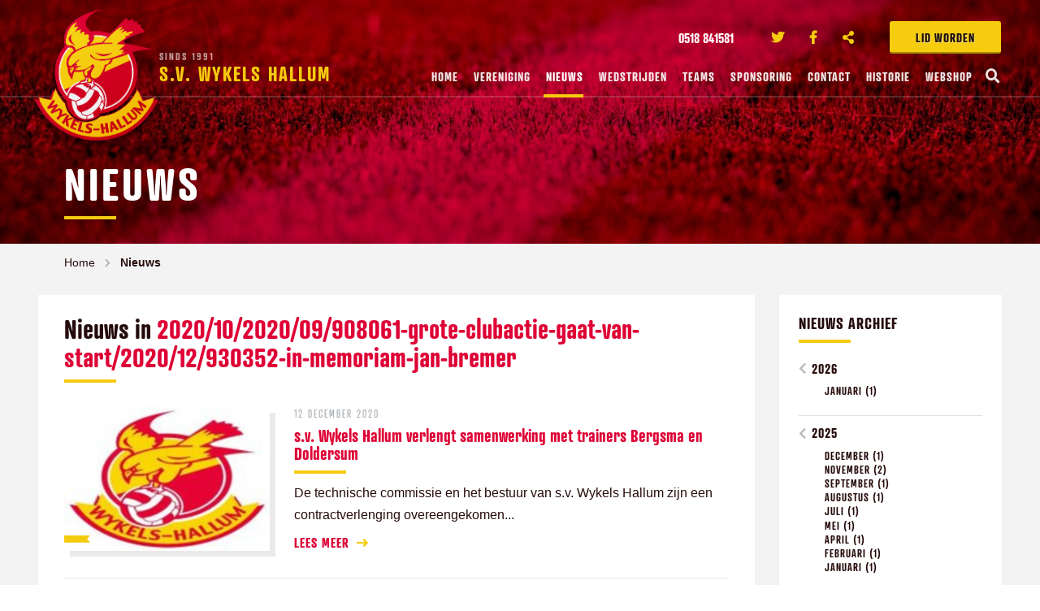

--- FILE ---
content_type: text/html; charset=UTF-8
request_url: https://www.wykelshallum.nl/nieuws/archive/2020/10/2020/09/908061-grote-clubactie-gaat-van-start/2020/12/930352-in-memoriam-jan-bremer
body_size: 11447
content:
<!doctype html>
<html class="no-js" lang="nl">
<head>
	    <meta charset="utf-8">
    <meta http-equiv="x-ua-compatible" content="ie=edge">
    <!-- Browsers -->
    <meta name="viewport" content="width=device-width, initial-scale=1.0,user-scalable=no, shrink-to-fit=no" />
    <link rel="shortcut icon" href="/themes/wykelshallum2018/images/favicon.png" type="image/x-icon" />
    <link rel="apple-touch-icon-precomposed" type="image/png" href="/themes/wykelshallum2018/images/apple-touch-icon.png" sizes="120x120">
    
    <!-- jQuery --> 
    <script src="/themes/wykelshallum2018/foundation6/js/vendor/jquery.js"></script>
    
    <title>2020/10/2020/09/908061-grote-clubactie-gaat-van-start/2020/12/930352-in-memoriam-jan-bremer | Nieuws | Wykels Hallum</title>
    <meta name="robots" content="index,follow" />
    <link href="https://www.wykelshallum.nl/nieuws/archive/2020/10/2020/09/908061-grote-clubactie-gaat-van-start/2020/12/930352-in-memoriam-jan-bremer" rel="canonical" />

    <!-- Google tag (gtag.js) -->
    <script async src="https://www.googletagmanager.com/gtag/js?id=G-QG29NRL60P"></script>
    <script>
      window.dataLayer = window.dataLayer || [];
      function gtag(){dataLayer.push(arguments);}
      gtag('js', new Date());

      gtag('config', 'G-QG29NRL60P');
    </script>

    <link rel="stylesheet" href="/themes/wykelshallum2018/foundation6/css/foundation.min.css" />

    <!-- Magnific Popup -->
    <link rel="stylesheet" href="/themes/wykelshallum2018/assets/magnific-popup/magnific-popup.css">
    
    <!-- Slick Carousel -->
    <link rel="stylesheet" href="/themes/wykelshallum2018/assets/slick/slick.css"/>
    <link rel="stylesheet" href="/themes/wykelshallum2018/assets/slick/slick-theme.css"/>
    
    <!-- PhotoSwipe -->
    <link rel="stylesheet" href="/themes/wykelshallum2018/assets/photoswipe4/photoswipe.css" />
    <link rel="stylesheet" href="/themes/wykelshallum2018/assets/photoswipe4/default-skin/default-skin.css" />
    
    <!-- Mobile MMenu -->
    <link rel="stylesheet" href="/themes/wykelshallum2018/assets/mmenu/css/jquery.mmenu.all.css" />    
     
  <!-- Animation -->
  <link rel="stylesheet" href="/themes/wykelshallum2018/assets/wow/animate.css" />
  
  <!-- Styles -->
    <link rel="stylesheet" href="/themes/wykelshallum2018/css/basics.css?v=4" />
    <link rel="stylesheet" href="/themes/wykelshallum2018/css/menu.css?v=4" />
    <link rel="stylesheet" href="/themes/wykelshallum2018/css/popup.css?v=3" />
    <link rel="stylesheet" href="/themes/wykelshallum2018/css/app.css?v=4" />
    
    <!-- Web Icons -->  
    <link rel="stylesheet" href="/themes/wykelshallum2018/fonts/flaticon/flaticon.css" />
    <link href="/themes/wykelshallum2018/fonts/fontawesome/css/fontawesome-all.css" rel="stylesheet">
    
    <script>
  (function(d) {
    var config = {
      kitId: 'orp0jlc',
      scriptTimeout: 3000,
      async: true
    },
    h=d.documentElement,t=setTimeout(function(){h.className=h.className.replace(/\bwf-loading\b/g,"")+" wf-inactive";},config.scriptTimeout),tk=d.createElement("script"),f=false,s=d.getElementsByTagName("script")[0],a;h.className+=" wf-loading";tk.src='https://use.typekit.net/'+config.kitId+'.js';tk.async=true;tk.onload=tk.onreadystatechange=function(){a=this.readyState;if(f||a&&a!="complete"&&a!="loaded")return;f=true;clearTimeout(t);try{Typekit.load(config)}catch(e){}};s.parentNode.insertBefore(tk,s)
  })(document);
    </script>
    <style type="text/css">
      .wf-loading * {
        visibility: hidden;
      }
    </style>
    </head>
<body  id="page-89915" class="page page-front-no page-type-blog page-secured-no page-tpl-vervolgpagina page-language-nl page-region-nl user-no">
<!--[if lt IE 8]><p class="browserupgrade">You are using an <strong>outdated</strong> browser. Please <a href="http://browsehappy.com/">upgrade your browser</a> to improve your experience.</p><![endif]-->





		<div id="topbar" class="no-cover">

		  <div class="row ">


				<div class="topbar-sitelinks">
					<div class="row ">


						<a href="/vereniging/lid-worden" class="secondary button extra-button">Lid worden</a>



																
											<ul class="no-bullet socialist">
												
																								
												<li class="phone">
												<a href="tel:0518 841581">
													<i class="icon-telephone c-primary"></i> <span>0518 841581</span>
												</a>
												</li>
																								
																								<li class="twitter">
												<a href="https://twitter.com/WykelsHallum" title="Twitter" target="_blank">
													<i class="fab fa-twitter "></i><span>Twitter</span>
												</a>
												</li>
																																				<li class="facebook">
												<a href="https://www.facebook.com/wykelshallum/"  title="Facebook" target="_blank">
													<i class="fab fa-facebook-f"></i><span>Facebook</span>
												</a>
												</li>
																								
												
																																				<li class="share">
												<a href="#share" title="Delen" class="open-inline-modal">
													<i class="fas fa-share-alt"></i><span>Deel ons</span> 
												</a>
												</li>
											</ul>
											

						<!-- Mobile -->
						<a href="#menu" class="nav-trigger"><span></span></a>
						<!-- -->
					</div>
				</div>

				<a class="logo" href="/" title="Wykels Hallum"><span class="title"><span>Sinds 1991</span>S.V. Wykels Hallum</span></a>



		  </div>
		  <nav id="top-nav" class="main-menu">
					<div class="row nav-inner">
						<a href="/" class="logo-icon"><span class="title">S.V. Wykels Hallum</span></a>
						
						<ul class="dropdown menu sf-menu">
								<li class="menu-home "><a href="/">Home</a></li>

																										<li class="menu-item menu-89958   ">
									<a href="/vereniging">Vereniging </a>
										
											<ul class="" style="display: none;">
												<li><a href="/vereniging/hoofdbestuur" title="Hoofdbestuur">Hoofdbestuur</a></li><li><a href="/vereniging/contributiebedragen" title="Contributiebedragen">Contributiebedragen</a></li><li><a href="/vereniging/organogram" title="Organogram">Organogram</a></li><li><a href="/vereniging/vergaderdata-2025-2026" title="Vergaderdata 2025-2026">Vergaderdata 2025-2026</a></li><li><a href="/vereniging/jeugdcommissie" title="Jeugdcommissie">Jeugdcommissie</a></li><li><a href="/vereniging/sponsorcommissie" title="Sponsorcommissie">Sponsorcommissie</a></li><li><a href="/vereniging/vertrouwenspersonen" title="Vertrouwenspersonen">Vertrouwenspersonen</a></li><li><a href="/vereniging/club-van-50" title="Club van 50">Club van 50</a></li><li><a href="/vereniging/activiteitencommissie" title="Activiteitencommissie">Activiteitencommissie</a></li><li><a href="/vereniging/technische-commissie" title="Technische commissie">Technische commissie</a></li><li><a href="/vereniging/materiaal-accommodatie" title="Materiaal / accommodatie">Materiaal / accommodatie</a></li><li><a href="/vereniging/pr-commissie" title="PR-commissie">PR-commissie</a></li><li><a href="/vereniging/kantinezaken" title="Kantinezaken">Kantinezaken</a></li><li><a href="/vereniging/lid-worden" title="Lid worden?">Lid worden?</a></li><li><a href="/vereniging/privacyverklaring" title="Privacyverklaring">Privacyverklaring</a></li><li><a href="/vereniging/statuten-sv-wykels-hallum" title="Statuten sv Wykels Hallum">Statuten sv Wykels Hallum</a></li><li><a href="/vereniging/jeugdbeleidsplan" title="Jeugdbeleidsplan">Jeugdbeleidsplan</a></li><li><a href="/vereniging/gedragsregels" title="Gedragsregels">Gedragsregels</a></li><li><a href="/vereniging/ereleden-wykels-hallum" title="Ereleden Wykels Hallum">Ereleden Wykels Hallum</a></li>											</ul>

																			</li>
																																		<li class="menu-item menu-89915 item-breadcrumb  ">
									<a href="/nieuws">Nieuws </a>
																			</li>
																																		<li class="menu-item menu-89961   ">
									<a href="/wedstrijden">Wedstrijden </a>
										
											<ul class="" style="display: none;">
												<li><a href="/wedstrijden/scheidsrechterlijst-jeugd-fase-3" title="Scheidsrechterlijst jeugd fase 3">Scheidsrechterlijst jeugd fase 3</a></li><li><a href="/wedstrijden/informatie-voor-scheidsrechters" title="Informatie voor scheidsrechters">Informatie voor scheidsrechters</a></li><li><a href="/wedstrijden/informatie-over-pupillenvoetbal" title="Informatie over pupillenvoetbal">Informatie over pupillenvoetbal</a></li><li><a href="/wedstrijden/gedragsregels" title="Gedragsregels">Gedragsregels</a></li>											</ul>

																			</li>
																																		<li class="menu-item menu-89959   ">
									<a href="/teams">Teams </a>
										
											<ul class="" style="display: none;">
												<li><a href="/teams/wykels-hallum-1" title="Wykels Hallum 1">Wykels Hallum 1</a></li><li><a href="/teams/wykels-hallum-2" title="Wykels Hallum 2">Wykels Hallum 2</a></li><li><a href="/teams/wykels-hallum-3" title="Wykels Hallum 3">Wykels Hallum 3</a></li><li><a href="/teams/wykels-hallum-4" title="Wykels Hallum 4">Wykels Hallum 4</a></li><li><a href="/teams/wykels-hallum-35-plus-1" title="Wykels Hallum 35-plus 1">Wykels Hallum 35-plus 1</a></li><li><a href="/teams/wykels-hallum-35-plus-2" title="Wykels Hallum 35-plus 2">Wykels Hallum 35-plus 2</a></li><li><a href="/teams/vrouwen-1-30plus" title="Vrouwen 1 - 30plus">Vrouwen 1 - 30plus</a></li><li><a href="/teams/vrouwen-2-18plus" title="Vrouwen 2 - 18plus">Vrouwen 2 - 18plus</a></li><li><a href="/teams/walking-football-60-plus" title="Walking Football (60-plus)">Walking Football (60-plus)</a></li><li><a href="/teams/jo19-1" title="JO19-1">JO19-1</a></li><li><a href="/teams/jo17-1" title="JO17-1">JO17-1</a></li><li><a href="/teams/jo15-1g" title="JO15-1G">JO15-1G</a></li><li><a href="/teams/mo15" title="MO15">MO15</a></li><li><a href="/teams/jo14-1g" title="JO14-1G">JO14-1G</a></li><li><a href="/teams/jo13-1" title="JO13-1">JO13-1</a></li><li><a href="/teams/jo12-1" title="JO12-1">JO12-1</a></li><li><a href="/teams/jo12-2g" title="JO12-2G">JO12-2G</a></li><li><a href="/teams/jo11-1" title="JO11-1">JO11-1</a></li><li><a href="/teams/jo10-1" title="JO10-1">JO10-1</a></li><li><a href="/teams/jo9-1g" title="JO9-1G">JO9-1G</a></li><li><a href="/teams/jo8-1" title="JO8-1">JO8-1</a></li><li><a href="/teams/jo7-1" title="JO7-1">JO7-1</a></li>											</ul>

																			</li>
																																																			<li class="menu-item menu-89960   ">
									<a href="/sponsoring">Sponsoring </a>
										
											<ul class="" style="display: none;">
												<li><a href="/sponsoring/sponsoren" title="Sponsoren">Sponsoren</a></li><li><a href="/sponsoring/wedstrijdsponsor" title="Wedstrijdsponsor">Wedstrijdsponsor</a></li>											</ul>

																			</li>
																																																			<li class="menu-item menu-89916   ">
									<a href="/contact">Contact </a>
										
											<ul class="" style="display: none;">
												<li><a href="/contact/vrijwilligerswerk" title="Vrijwilligerswerk">Vrijwilligerswerk</a></li>											</ul>

																			</li>
																																																																																																																																																									<li class="menu-item menu-91958   ">
									<a href="/historie">Historie </a>
																			</li>
																																		<li class="menu-item menu-92300   ">
									<a href="/webshop">Webshop </a>
																			</li>
																																									<li class="search-item"><a href="/modal/zoeken" class="search-button open-ajax-modal"><i class="fas fa-search"></i></a></li>
						</ul>
					</div>

				</nav>

		</div><div id="page-container" class="no-cover">

			
				<section id="cover" class="cover-wrapper cover-height-small bg-primary cover-with-parallax">
			
				<div class="bg-section-image" style="background-image: url('/previews/2018/5/17/media_282_430848_w1400_h800_multiply_de0035.jpg');"></div>
				<div class="logo-shape"></div>
				
				<div class="cover-caption caption-bottom-left">
				<div class="row is-relative wow fadeInUp" data-wow-delay=".2s">
					<div class="medium-12 large-9 columns">
						<div class="cover-heading">
								<h1 class="cover-title title-medium c-white">Nieuws</h1>
								<hr class="hr-narrow"/>
								
								<div class="clearer"></div>
						</div>
				
					</div>
				</div>
				</div>
		
		</section>
			
			
	<div class="main-content ">
		<div id="start"></div>
		

						<section id="breadcrumbs" class="breadcrumbs-wrapper ">
		<div class="row rel">
			 <div class="large-12 columns">
				<ul class="breadcrumbs ">
															<li><a href="/">Home</a></li>
																				<li class="current"><a href="/nieuws">Nieuws</a></li>
													</ul>
       </div>

		</div>
		</section>
		
		<section id="page-content" class="is-relative">
				
				<div class="row">

				  					
										
				  
					<div class="medium-12 large-9 columns">
						<div id="content" class="">
												




				
				
				
						
			
					<div class="text-wrapper first wow fadeIn">
													<h2 class="text-wrapper-title">Nieuws in <em class="c-primary">2020/10/2020/09/908061-grote-clubactie-gaat-van-start/2020/12/930352-in-memoriam-jan-bremer</em></h2>
							
												<hr class="hr-narrow"/>
					
						
					</div>
					
					
			
											
											
								
									
										
						  
												

							 	<div class="text-wrapper blog-item wow fadeIn">
								 	<div class="row"> 
									 	
									 	
										<div class="small-12 medium-4 large-4 columns show-for-medium">												 	
																						<div class="text-wrapper-image photo photo-100">
												<a href="/nieuws/archive/2020/10/2020/09/908061-grote-clubactie-gaat-van-start/2020/12/930352-in-memoriam-jan-bremer/2020/12/931166-s-v-wykels-hallum-verlengt-samenwerking-met-trainers-bergsma-en-doldersum" class="image-more section-image">
													<span class="newsbox-list-image-tag large-tag">
															
													</span>
											  	<img src="/previews/2019/1/20/media_282_464749_w570_h400_crop.jpg" />
												</a>
											</div>
																				 	</div>
									 	<div class="small-12 medium-8 large-8 columns">	
													<p class="blog-info"><span class="textbox-date">12 december 2020</span> </p>
													<h4 class="text-wrapper-title title-small"><a href="/nieuws/2020/12/931166-s-v-wykels-hallum-verlengt-samenwerking-met-trainers-bergsma-en-doldersum" class="">s.v. Wykels Hallum verlengt samenwerking met trainers Bergsma en Doldersum</a></h4>
													<hr class="hr-narrow"/>
													<div class="text-wrapper-lead">
														
																												<div class="text-wrapper-image photo photo-33 show-for-small-only float-right">
															<a href="/nieuws/2020/12/931166-s-v-wykels-hallum-verlengt-samenwerking-met-trainers-bergsma-en-doldersum" class="image-more section-image">
																<span class="newsbox-list-image-tag large-tag">
																		
																</span>
														  	<img src="/previews/2019/1/20/media_282_464749_w570_h400_crop.jpg" />
															</a>
														</div>
																												
														<p>De technische commissie en het bestuur van s.v. Wykels Hallum zijn een contractverlenging overeengekomen...</p>
														<a href="/nieuws/2020/12/931166-s-v-wykels-hallum-verlengt-samenwerking-met-trainers-bergsma-en-doldersum" class=" text button with-icon-right ">Lees meer <i class="fas fa-long-arrow-right"></i></a>
													</div>
														
													
													
										</div>
				
							  	</div>
						  	</div>
				

															<hr/>
								<div class="clearer h10"></div>
																			

							 	<div class="text-wrapper blog-item wow fadeIn">
								 	<div class="row"> 
									 	
									 	
										<div class="small-12 medium-4 large-4 columns show-for-medium">												 	
																				 	</div>
									 	<div class="small-12 medium-8 large-8 columns">	
													<p class="blog-info"><span class="textbox-date">12 december 2020</span> </p>
													<h4 class="text-wrapper-title title-small"><a href="/nieuws/2020/12/931165-wegen-trainer-dick-schambach-en-s-v-wykels-hallum-scheiden-zich-na-dit-seizoen" class="">Wegen trainer Dick Schambach en s.v. Wykels Hallum scheiden zich na dit seizoen</a></h4>
													<hr class="hr-narrow"/>
													<div class="text-wrapper-lead">
														
																												
														<p>Aan het eind van voetbalseizoen 2020-2021 nemen s.v. Wykels Hallum en hoofdtrainer Dick Schambach afscheid...</p>
														<a href="/nieuws/2020/12/931165-wegen-trainer-dick-schambach-en-s-v-wykels-hallum-scheiden-zich-na-dit-seizoen" class=" text button with-icon-right ">Lees meer <i class="fas fa-long-arrow-right"></i></a>
													</div>
														
													
													
										</div>
				
							  	</div>
						  	</div>
				

															<hr/>
								<div class="clearer h10"></div>
																			

							 	<div class="text-wrapper blog-item wow fadeIn">
								 	<div class="row"> 
									 	
									 	
										<div class="small-12 medium-4 large-4 columns show-for-medium">												 	
																						<div class="text-wrapper-image photo photo-100">
												<a href="/nieuws/archive/2020/10/2020/09/908061-grote-clubactie-gaat-van-start/2020/12/930352-in-memoriam-jan-bremer/2020/12/931154-wykels-hallum-ontvangt-bijdrage-knvb-voor-extra-jeugdactiviteiten" class="image-more section-image">
													<span class="newsbox-list-image-tag large-tag">
															
													</span>
											  	<img src="/previews/2019/9/16/media_282_494202_w570_h400_crop.jpg" />
												</a>
											</div>
																				 	</div>
									 	<div class="small-12 medium-8 large-8 columns">	
													<p class="blog-info"><span class="textbox-date">12 december 2020</span> </p>
													<h4 class="text-wrapper-title title-small"><a href="/nieuws/2020/12/931154-wykels-hallum-ontvangt-bijdrage-knvb-voor-extra-jeugdactiviteiten" class="">Wykels Hallum ontvangt bijdrage KNVB voor extra jeugdactiviteiten</a></h4>
													<hr class="hr-narrow"/>
													<div class="text-wrapper-lead">
														
																												<div class="text-wrapper-image photo photo-33 show-for-small-only float-right">
															<a href="/nieuws/2020/12/931154-wykels-hallum-ontvangt-bijdrage-knvb-voor-extra-jeugdactiviteiten" class="image-more section-image">
																<span class="newsbox-list-image-tag large-tag">
																		
																</span>
														  	<img src="/previews/2019/9/16/media_282_494202_w570_h400_crop.jpg" />
															</a>
														</div>
																												
														<p>Van de KNVB hebben we kortgeleden een mooie extra bijdrage ontvangen voor het stimuleren van extra...</p>
														<a href="/nieuws/2020/12/931154-wykels-hallum-ontvangt-bijdrage-knvb-voor-extra-jeugdactiviteiten" class=" text button with-icon-right ">Lees meer <i class="fas fa-long-arrow-right"></i></a>
													</div>
														
													
													
										</div>
				
							  	</div>
						  	</div>
				

															<hr/>
								<div class="clearer h10"></div>
																			

							 	<div class="text-wrapper blog-item wow fadeIn">
								 	<div class="row"> 
									 	
									 	
										<div class="small-12 medium-4 large-4 columns show-for-medium">												 	
																						<div class="text-wrapper-image photo photo-100">
												<a href="/nieuws/archive/2020/10/2020/09/908061-grote-clubactie-gaat-van-start/2020/12/930352-in-memoriam-jan-bremer/2020/12/931153-hulde-aan-onze-vrijwilligers" class="image-more section-image">
													<span class="newsbox-list-image-tag large-tag">
															
													</span>
											  	<img src="/previews/2020/12/12/media_282_564494_w570_h400_crop.jpeg" />
												</a>
											</div>
																				 	</div>
									 	<div class="small-12 medium-8 large-8 columns">	
													<p class="blog-info"><span class="textbox-date">12 december 2020</span> </p>
													<h4 class="text-wrapper-title title-small"><a href="/nieuws/2020/12/931153-hulde-aan-onze-vrijwilligers" class="">Hulde aan onze vrijwilligers!</a></h4>
													<hr class="hr-narrow"/>
													<div class="text-wrapper-lead">
														
																												<div class="text-wrapper-image photo photo-33 show-for-small-only float-right">
															<a href="/nieuws/2020/12/931153-hulde-aan-onze-vrijwilligers" class="image-more section-image">
																<span class="newsbox-list-image-tag large-tag">
																		
																</span>
														  	<img src="/previews/2020/12/12/media_282_564494_w570_h400_crop.jpeg" />
															</a>
														</div>
																												
														<p>Dankzij hun leiders en trainers hebben al onze jeugdleden de afgelopen weken naast de doordeweekse...</p>
														<a href="/nieuws/2020/12/931153-hulde-aan-onze-vrijwilligers" class=" text button with-icon-right ">Lees meer <i class="fas fa-long-arrow-right"></i></a>
													</div>
														
													
													
										</div>
				
							  	</div>
						  	</div>
				

															<hr/>
								<div class="clearer h10"></div>
																			

							 	<div class="text-wrapper blog-item wow fadeIn">
								 	<div class="row"> 
									 	
									 	
										<div class="small-12 medium-4 large-4 columns show-for-medium">												 	
																						<div class="text-wrapper-image photo photo-100">
												<a href="/nieuws/archive/2020/10/2020/09/908061-grote-clubactie-gaat-van-start/2020/12/930352-in-memoriam-jan-bremer/2020/12/930352-in-memoriam-jan-bremer" class="image-more section-image">
													<span class="newsbox-list-image-tag large-tag">
															
													</span>
											  	<img src="/previews/2019/1/20/media_282_464749_w570_h400_crop.jpg" />
												</a>
											</div>
																				 	</div>
									 	<div class="small-12 medium-8 large-8 columns">	
													<p class="blog-info"><span class="textbox-date">8 december 2020</span> </p>
													<h4 class="text-wrapper-title title-small"><a href="/nieuws/2020/12/930352-in-memoriam-jan-bremer" class="">In Memoriam: Jan Bremer</a></h4>
													<hr class="hr-narrow"/>
													<div class="text-wrapper-lead">
														
																												<div class="text-wrapper-image photo photo-33 show-for-small-only float-right">
															<a href="/nieuws/2020/12/930352-in-memoriam-jan-bremer" class="image-more section-image">
																<span class="newsbox-list-image-tag large-tag">
																		
																</span>
														  	<img src="/previews/2019/1/20/media_282_464749_w570_h400_crop.jpg" />
															</a>
														</div>
																												
														<p>Op 21 november jl. overleed Jan Bremer, 67 jaar oud. Al op jonge leeftijd raakte hij betrokken bij de...</p>
														<a href="/nieuws/2020/12/930352-in-memoriam-jan-bremer" class=" text button with-icon-right ">Lees meer <i class="fas fa-long-arrow-right"></i></a>
													</div>
														
													
													
										</div>
				
							  	</div>
						  	</div>
				

															<hr/>
								<div class="clearer h10"></div>
																			

							 	<div class="text-wrapper blog-item wow fadeIn">
								 	<div class="row"> 
									 	
									 	
										<div class="small-12 medium-4 large-4 columns show-for-medium">												 	
																						<div class="text-wrapper-image photo photo-100">
												<a href="/nieuws/archive/2020/10/2020/09/908061-grote-clubactie-gaat-van-start/2020/12/930352-in-memoriam-jan-bremer/2020/11/926548-spar-beloont-wykels-hallum-voor-inzamelen-statiegeld-flessen" class="image-more section-image">
													<span class="newsbox-list-image-tag large-tag">
															
													</span>
											  	<img src="/previews/2020/11/24/media_282_561880_w570_h400_crop.jpg" />
												</a>
											</div>
																				 	</div>
									 	<div class="small-12 medium-8 large-8 columns">	
													<p class="blog-info"><span class="textbox-date">24 november 2020</span> </p>
													<h4 class="text-wrapper-title title-small"><a href="/nieuws/2020/11/926548-spar-beloont-wykels-hallum-voor-inzamelen-statiegeld-flessen" class="">Spar beloont Wykels Hallum voor inzamelen statiegeld-flessen</a></h4>
													<hr class="hr-narrow"/>
													<div class="text-wrapper-lead">
														
																												<div class="text-wrapper-image photo photo-33 show-for-small-only float-right">
															<a href="/nieuws/2020/11/926548-spar-beloont-wykels-hallum-voor-inzamelen-statiegeld-flessen" class="image-more section-image">
																<span class="newsbox-list-image-tag large-tag">
																		
																</span>
														  	<img src="/previews/2020/11/24/media_282_561880_w570_h400_crop.jpg" />
															</a>
														</div>
																												
														<p>Uit handen van Sybren Wip ontving penningmeester Tineke Hijma deze week een mooie cheque. De opbrengst van...</p>
														<a href="/nieuws/2020/11/926548-spar-beloont-wykels-hallum-voor-inzamelen-statiegeld-flessen" class=" text button with-icon-right ">Lees meer <i class="fas fa-long-arrow-right"></i></a>
													</div>
														
													
													
										</div>
				
							  	</div>
						  	</div>
				

															<hr/>
								<div class="clearer h10"></div>
																			

							 	<div class="text-wrapper blog-item wow fadeIn">
								 	<div class="row"> 
									 	
									 	
										<div class="small-12 medium-4 large-4 columns show-for-medium">												 	
																						<div class="text-wrapper-image photo photo-100">
												<a href="/nieuws/archive/2020/10/2020/09/908061-grote-clubactie-gaat-van-start/2020/12/930352-in-memoriam-jan-bremer/2020/11/924618-actualisatie-jeugdbeleidsplan-sv-wykels-hallum" class="image-more section-image">
													<span class="newsbox-list-image-tag large-tag">
															
													</span>
											  	<img src="/previews/2019/1/20/media_282_464749_w570_h400_crop.jpg" />
												</a>
											</div>
																				 	</div>
									 	<div class="small-12 medium-8 large-8 columns">	
													<p class="blog-info"><span class="textbox-date">23 november 2020</span> </p>
													<h4 class="text-wrapper-title title-small"><a href="/nieuws/2020/11/924618-actualisatie-jeugdbeleidsplan-sv-wykels-hallum" class="">Actualisatie jeugdbeleidsplan sv Wykels Hallum</a></h4>
													<hr class="hr-narrow"/>
													<div class="text-wrapper-lead">
														
																												<div class="text-wrapper-image photo photo-33 show-for-small-only float-right">
															<a href="/nieuws/2020/11/924618-actualisatie-jeugdbeleidsplan-sv-wykels-hallum" class="image-more section-image">
																<span class="newsbox-list-image-tag large-tag">
																		
																</span>
														  	<img src="/previews/2019/1/20/media_282_464749_w570_h400_crop.jpg" />
															</a>
														</div>
																												
														<p>In 2017 hebben we het Jeugdbeleidsplan 2017-2020 opgesteld en deze binnen onze vereniging geïntroduceerd....</p>
														<a href="/nieuws/2020/11/924618-actualisatie-jeugdbeleidsplan-sv-wykels-hallum" class=" text button with-icon-right ">Lees meer <i class="fas fa-long-arrow-right"></i></a>
													</div>
														
													
													
										</div>
				
							  	</div>
						  	</div>
				

															<hr/>
								<div class="clearer h10"></div>
																			

							 	<div class="text-wrapper blog-item wow fadeIn">
								 	<div class="row"> 
									 	
									 	
										<div class="small-12 medium-4 large-4 columns show-for-medium">												 	
																						<div class="text-wrapper-image photo photo-100">
												<a href="/nieuws/archive/2020/10/2020/09/908061-grote-clubactie-gaat-van-start/2020/12/930352-in-memoriam-jan-bremer/2020/11/924446-melanie-zeilmaker-topverkoopster-grote-club-actie" class="image-more section-image">
													<span class="newsbox-list-image-tag large-tag">
															
													</span>
											  	<img src="/previews/2020/11/20/media_282_561495_w570_h400_crop.jpg" />
												</a>
											</div>
																				 	</div>
									 	<div class="small-12 medium-8 large-8 columns">	
													<p class="blog-info"><span class="textbox-date">20 november 2020</span> </p>
													<h4 class="text-wrapper-title title-small"><a href="/nieuws/2020/11/924446-melanie-zeilmaker-topverkoopster-grote-club-actie" class="">Melanie Zeilmaker topverkoopster Grote Club-actie</a></h4>
													<hr class="hr-narrow"/>
													<div class="text-wrapper-lead">
														
																												<div class="text-wrapper-image photo photo-33 show-for-small-only float-right">
															<a href="/nieuws/2020/11/924446-melanie-zeilmaker-topverkoopster-grote-club-actie" class="image-more section-image">
																<span class="newsbox-list-image-tag large-tag">
																		
																</span>
														  	<img src="/previews/2020/11/20/media_282_561495_w570_h400_crop.jpg" />
															</a>
														</div>
																												
														<p>Melanie Zeilmaker (speelster van JO12-1G) is onze topverkoopster van de loten voor de Grote Clubactie van...</p>
														<a href="/nieuws/2020/11/924446-melanie-zeilmaker-topverkoopster-grote-club-actie" class=" text button with-icon-right ">Lees meer <i class="fas fa-long-arrow-right"></i></a>
													</div>
														
													
													
										</div>
				
							  	</div>
						  	</div>
				

															<hr/>
								<div class="clearer h10"></div>
																			

							 	<div class="text-wrapper blog-item wow fadeIn">
								 	<div class="row"> 
									 	
									 	
										<div class="small-12 medium-4 large-4 columns show-for-medium">												 	
																						<div class="text-wrapper-image photo photo-100">
												<a href="/nieuws/archive/2020/10/2020/09/908061-grote-clubactie-gaat-van-start/2020/12/930352-in-memoriam-jan-bremer/2020/11/921952-nieuwe-loterij-23-november-steun-je-club" class="image-more section-image">
													<span class="newsbox-list-image-tag large-tag">
															
													</span>
											  	<img src="/previews/2020/11/12/media_282_560354_w570_h400_crop.jpg" />
												</a>
											</div>
																				 	</div>
									 	<div class="small-12 medium-8 large-8 columns">	
													<p class="blog-info"><span class="textbox-date">12 november 2020</span> </p>
													<h4 class="text-wrapper-title title-small"><a href="/nieuws/2020/11/921952-nieuwe-loterij-23-november-steun-je-club" class="">Nieuwe loterij 23 november - Steun je club</a></h4>
													<hr class="hr-narrow"/>
													<div class="text-wrapper-lead">
														
																												<div class="text-wrapper-image photo photo-33 show-for-small-only float-right">
															<a href="/nieuws/2020/11/921952-nieuwe-loterij-23-november-steun-je-club" class="image-more section-image">
																<span class="newsbox-list-image-tag large-tag">
																		
																</span>
														  	<img src="/previews/2020/11/12/media_282_560354_w570_h400_crop.jpg" />
															</a>
														</div>
																												
														<p>We vertellen niks nieuws als we aangeven dat, mede als gevolg van de gedwongen sluiting van de kantine, de...</p>
														<a href="/nieuws/2020/11/921952-nieuwe-loterij-23-november-steun-je-club" class=" text button with-icon-right ">Lees meer <i class="fas fa-long-arrow-right"></i></a>
													</div>
														
													
													
										</div>
				
							  	</div>
						  	</div>
				

															<hr/>
								<div class="clearer h10"></div>
																			

							 	<div class="text-wrapper blog-item wow fadeIn">
								 	<div class="row"> 
									 	
									 	
										<div class="small-12 medium-4 large-4 columns show-for-medium">												 	
																						<div class="text-wrapper-image photo photo-100">
												<a href="/nieuws/archive/2020/10/2020/09/908061-grote-clubactie-gaat-van-start/2020/12/930352-in-memoriam-jan-bremer/2020/11/916837-winterstop-competitie-amateurvoetbal" class="image-more section-image">
													<span class="newsbox-list-image-tag large-tag">
															
													</span>
											  	<img src="/previews/2019/1/20/media_282_464749_w570_h400_crop.jpg" />
												</a>
											</div>
																				 	</div>
									 	<div class="small-12 medium-8 large-8 columns">	
													<p class="blog-info"><span class="textbox-date">4 november 2020</span> </p>
													<h4 class="text-wrapper-title title-small"><a href="/nieuws/2020/11/916837-winterstop-competitie-amateurvoetbal" class="">Winterstop competitie amateurvoetbal</a></h4>
													<hr class="hr-narrow"/>
													<div class="text-wrapper-lead">
														
																												<div class="text-wrapper-image photo photo-33 show-for-small-only float-right">
															<a href="/nieuws/2020/11/916837-winterstop-competitie-amateurvoetbal" class="image-more section-image">
																<span class="newsbox-list-image-tag large-tag">
																		
																</span>
														  	<img src="/previews/2019/1/20/media_282_464749_w570_h400_crop.jpg" />
															</a>
														</div>
																												
														<p>Het kabinet heeft dinsdagavond 3 november jl,  boven op de al bestaande regels, extra maatregelen...</p>
														<a href="/nieuws/2020/11/916837-winterstop-competitie-amateurvoetbal" class=" text button with-icon-right ">Lees meer <i class="fas fa-long-arrow-right"></i></a>
													</div>
														
													
													
										</div>
				
							  	</div>
						  	</div>
				

															<hr/>
								<div class="clearer h10"></div>
																			

							 	<div class="text-wrapper blog-item wow fadeIn">
								 	<div class="row"> 
									 	
									 	
										<div class="small-12 medium-4 large-4 columns show-for-medium">												 	
																						<div class="text-wrapper-image photo photo-100">
												<a href="/nieuws/archive/2020/10/2020/09/908061-grote-clubactie-gaat-van-start/2020/12/930352-in-memoriam-jan-bremer/2020/11/916836-streep-door-zaalvoetbaltoernooien-jeugd" class="image-more section-image">
													<span class="newsbox-list-image-tag large-tag">
															
													</span>
											  	<img src="/previews/2020/2/1/media_282_511440_w570_h400_crop.jpg" />
												</a>
											</div>
																				 	</div>
									 	<div class="small-12 medium-8 large-8 columns">	
													<p class="blog-info"><span class="textbox-date">4 november 2020</span> </p>
													<h4 class="text-wrapper-title title-small"><a href="/nieuws/2020/11/916836-streep-door-zaalvoetbaltoernooien-jeugd" class="">Streep door zaalvoetbaltoernooien jeugd</a></h4>
													<hr class="hr-narrow"/>
													<div class="text-wrapper-lead">
														
																												<div class="text-wrapper-image photo photo-33 show-for-small-only float-right">
															<a href="/nieuws/2020/11/916836-streep-door-zaalvoetbaltoernooien-jeugd" class="image-more section-image">
																<span class="newsbox-list-image-tag large-tag">
																		
																</span>
														  	<img src="/previews/2020/2/1/media_282_511440_w570_h400_crop.jpg" />
															</a>
														</div>
																												
														<p>Vanwege de huidige corona-situatie heeft de organisatie van het jaarlijkse Waad en Ie zaalvoetbaltoernooi...</p>
														<a href="/nieuws/2020/11/916836-streep-door-zaalvoetbaltoernooien-jeugd" class=" text button with-icon-right ">Lees meer <i class="fas fa-long-arrow-right"></i></a>
													</div>
														
													
													
										</div>
				
							  	</div>
						  	</div>
				

															<hr/>
								<div class="clearer h10"></div>
																			

							 	<div class="text-wrapper blog-item wow fadeIn">
								 	<div class="row"> 
									 	
									 	
										<div class="small-12 medium-4 large-4 columns show-for-medium">												 	
																						<div class="text-wrapper-image photo photo-100">
												<a href="/nieuws/archive/2020/10/2020/09/908061-grote-clubactie-gaat-van-start/2020/12/930352-in-memoriam-jan-bremer/2020/10/915352-algemene-ledenvergadering-alv-najaar-2020" class="image-more section-image">
													<span class="newsbox-list-image-tag large-tag">
															
													</span>
											  	<img src="/previews/2019/1/20/media_282_464749_w570_h400_crop.jpg" />
												</a>
											</div>
																				 	</div>
									 	<div class="small-12 medium-8 large-8 columns">	
													<p class="blog-info"><span class="textbox-date">26 oktober 2020</span> </p>
													<h4 class="text-wrapper-title title-small"><a href="/nieuws/2020/10/915352-algemene-ledenvergadering-alv-najaar-2020" class="">Algemene Ledenvergadering (ALV) najaar 2020</a></h4>
													<hr class="hr-narrow"/>
													<div class="text-wrapper-lead">
														
																												<div class="text-wrapper-image photo photo-33 show-for-small-only float-right">
															<a href="/nieuws/2020/10/915352-algemene-ledenvergadering-alv-najaar-2020" class="image-more section-image">
																<span class="newsbox-list-image-tag large-tag">
																		
																</span>
														  	<img src="/previews/2019/1/20/media_282_464749_w570_h400_crop.jpg" />
															</a>
														</div>
																												
														<p>Tijdens de ledenvergadering legt het bestuur richting de leden van sv Wykels Hallum verantwoording af, in...</p>
														<a href="/nieuws/2020/10/915352-algemene-ledenvergadering-alv-najaar-2020" class=" text button with-icon-right ">Lees meer <i class="fas fa-long-arrow-right"></i></a>
													</div>
														
													
													
										</div>
				
							  	</div>
						  	</div>
				

															<hr/>
								<div class="clearer h10"></div>
																			

							 	<div class="text-wrapper blog-item wow fadeIn">
								 	<div class="row"> 
									 	
									 	
										<div class="small-12 medium-4 large-4 columns show-for-medium">												 	
																						<div class="text-wrapper-image photo photo-100">
												<a href="/nieuws/archive/2020/10/2020/09/908061-grote-clubactie-gaat-van-start/2020/12/930352-in-memoriam-jan-bremer/2020/10/913154-geen-wedstrijden-voor-alle-teams-wel-trainingen-jeugd" class="image-more section-image">
													<span class="newsbox-list-image-tag large-tag">
															
													</span>
											  	<img src="/previews/2019/1/20/media_282_464749_w570_h400_crop.jpg" />
												</a>
											</div>
																				 	</div>
									 	<div class="small-12 medium-8 large-8 columns">	
													<p class="blog-info"><span class="textbox-date">14 oktober 2020</span> </p>
													<h4 class="text-wrapper-title title-small"><a href="/nieuws/2020/10/913154-geen-wedstrijden-voor-alle-teams-wel-trainingen-jeugd" class="">Geen wedstrijden voor alle teams, wel trainingen jeugd</a></h4>
													<hr class="hr-narrow"/>
													<div class="text-wrapper-lead">
														
																												<div class="text-wrapper-image photo photo-33 show-for-small-only float-right">
															<a href="/nieuws/2020/10/913154-geen-wedstrijden-voor-alle-teams-wel-trainingen-jeugd" class="image-more section-image">
																<span class="newsbox-list-image-tag large-tag">
																		
																</span>
														  	<img src="/previews/2019/1/20/media_282_464749_w570_h400_crop.jpg" />
															</a>
														</div>
																												
														<p>Het zal niemand zijn ontgaan dat het kabinet afgelopen dinsdag (13 oktober) nieuwe maatregelen heeft...</p>
														<a href="/nieuws/2020/10/913154-geen-wedstrijden-voor-alle-teams-wel-trainingen-jeugd" class=" text button with-icon-right ">Lees meer <i class="fas fa-long-arrow-right"></i></a>
													</div>
														
													
													
										</div>
				
							  	</div>
						  	</div>
				

															<hr/>
								<div class="clearer h10"></div>
																			

							 	<div class="text-wrapper blog-item wow fadeIn">
								 	<div class="row"> 
									 	
									 	
										<div class="small-12 medium-4 large-4 columns show-for-medium">												 	
																						<div class="text-wrapper-image photo photo-100">
												<a href="/nieuws/archive/2020/10/2020/09/908061-grote-clubactie-gaat-van-start/2020/12/930352-in-memoriam-jan-bremer/2020/10/911724-tijdstippen-van-thuiswedstrijden-anders-dan-anders-dit-seizoen" class="image-more section-image">
													<span class="newsbox-list-image-tag large-tag">
															
													</span>
											  	<img src="/previews/2020/10/7/media_282_555587_w570_h400_crop.jpg" />
												</a>
											</div>
																				 	</div>
									 	<div class="small-12 medium-8 large-8 columns">	
													<p class="blog-info"><span class="textbox-date">7 oktober 2020</span> </p>
													<h4 class="text-wrapper-title title-small"><a href="/nieuws/2020/10/911724-tijdstippen-van-thuiswedstrijden-anders-dan-anders-dit-seizoen" class="">Tijdstippen van thuiswedstrijden anders dan anders dit seizoen</a></h4>
													<hr class="hr-narrow"/>
													<div class="text-wrapper-lead">
														
																												<div class="text-wrapper-image photo photo-33 show-for-small-only float-right">
															<a href="/nieuws/2020/10/911724-tijdstippen-van-thuiswedstrijden-anders-dan-anders-dit-seizoen" class="image-more section-image">
																<span class="newsbox-list-image-tag large-tag">
																		
																</span>
														  	<img src="/previews/2020/10/7/media_282_555587_w570_h400_crop.jpg" />
															</a>
														</div>
																												
														<p>Dit najaar worden veel thuiswedstrijden op andere tijdstippen gespeeld dan anders. Dit heeft vooral te...</p>
														<a href="/nieuws/2020/10/911724-tijdstippen-van-thuiswedstrijden-anders-dan-anders-dit-seizoen" class=" text button with-icon-right ">Lees meer <i class="fas fa-long-arrow-right"></i></a>
													</div>
														
													
													
										</div>
				
							  	</div>
						  	</div>
				

															<hr/>
								<div class="clearer h10"></div>
																			

							 	<div class="text-wrapper blog-item wow fadeIn">
								 	<div class="row"> 
									 	
									 	
										<div class="small-12 medium-4 large-4 columns show-for-medium">												 	
																				 	</div>
									 	<div class="small-12 medium-8 large-8 columns">	
													<p class="blog-info"><span class="textbox-date">7 oktober 2020</span> </p>
													<h4 class="text-wrapper-title title-small"><a href="/nieuws/2020/10/911723-wie-wordt-opvolger-voorzitter-siebe-post" class="">Wie wordt opvolger voorzitter Siebe Post?</a></h4>
													<hr class="hr-narrow"/>
													<div class="text-wrapper-lead">
														
																												
														<p>Siebe Post is vanaf 2005 bestuurslid van sv Wykels Hallum, met een onderbreking van een jaar de laatste 10...</p>
														<a href="/nieuws/2020/10/911723-wie-wordt-opvolger-voorzitter-siebe-post" class=" text button with-icon-right ">Lees meer <i class="fas fa-long-arrow-right"></i></a>
													</div>
														
													
													
										</div>
				
							  	</div>
						  	</div>
				

															<hr/>
								<div class="clearer h10"></div>
																			

							 	<div class="text-wrapper blog-item wow fadeIn">
								 	<div class="row"> 
									 	
									 	
										<div class="small-12 medium-4 large-4 columns show-for-medium">												 	
																						<div class="text-wrapper-image photo photo-100">
												<a href="/nieuws/archive/2020/10/2020/09/908061-grote-clubactie-gaat-van-start/2020/12/930352-in-memoriam-jan-bremer/2020/10/766667-de-stemperiode-voor-rabo-clubsupport-2020-van-start" class="image-more section-image">
													<span class="newsbox-list-image-tag large-tag">
															
													</span>
											  	<img src="/previews/2020/10/7/media_282_555586_w570_h400_crop.png" />
												</a>
											</div>
																				 	</div>
									 	<div class="small-12 medium-8 large-8 columns">	
													<p class="blog-info"><span class="textbox-date">7 oktober 2020</span> </p>
													<h4 class="text-wrapper-title title-small"><a href="/nieuws/2020/10/766667-de-stemperiode-voor-rabo-clubsupport-2020-van-start" class="">De stemperiode voor Rabo ClubSupport 2020 van start!</a></h4>
													<hr class="hr-narrow"/>
													<div class="text-wrapper-lead">
														
																												<div class="text-wrapper-image photo photo-33 show-for-small-only float-right">
															<a href="/nieuws/2020/10/766667-de-stemperiode-voor-rabo-clubsupport-2020-van-start" class="image-more section-image">
																<span class="newsbox-list-image-tag large-tag">
																		
																</span>
														  	<img src="/previews/2020/10/7/media_282_555586_w570_h400_crop.png" />
															</a>
														</div>
																												
														<p>Wykels Hallum doet mee aan de Rabo ClubSupport 2020 campagne. Leden van Rabobank Leeuwarden-Noordwest...</p>
														<a href="/nieuws/2020/10/766667-de-stemperiode-voor-rabo-clubsupport-2020-van-start" class=" text button with-icon-right ">Lees meer <i class="fas fa-long-arrow-right"></i></a>
													</div>
														
													
													
										</div>
				
							  	</div>
						  	</div>
				

															<hr/>
								<div class="clearer h10"></div>
																			

							 	<div class="text-wrapper blog-item wow fadeIn">
								 	<div class="row"> 
									 	
									 	
										<div class="small-12 medium-4 large-4 columns show-for-medium">												 	
																						<div class="text-wrapper-image photo photo-100">
												<a href="/nieuws/archive/2020/10/2020/09/908061-grote-clubactie-gaat-van-start/2020/12/930352-in-memoriam-jan-bremer/2020/10/911330-wassen-kleding-en-vervoer-naar-uitwedstrijden" class="image-more section-image">
													<span class="newsbox-list-image-tag large-tag">
															
													</span>
											  	<img src="/previews/2020/10/6/media_282_552765_w570_h400_crop.jpg" />
												</a>
											</div>
																				 	</div>
									 	<div class="small-12 medium-8 large-8 columns">	
													<p class="blog-info"><span class="textbox-date">6 oktober 2020</span> </p>
													<h4 class="text-wrapper-title title-small"><a href="/nieuws/2020/10/911330-wassen-kleding-en-vervoer-naar-uitwedstrijden" class="">Wassen kleding en vervoer naar uitwedstrijden</a></h4>
													<hr class="hr-narrow"/>
													<div class="text-wrapper-lead">
														
																												<div class="text-wrapper-image photo photo-33 show-for-small-only float-right">
															<a href="/nieuws/2020/10/911330-wassen-kleding-en-vervoer-naar-uitwedstrijden" class="image-more section-image">
																<span class="newsbox-list-image-tag large-tag">
																		
																</span>
														  	<img src="/previews/2020/10/6/media_282_552765_w570_h400_crop.jpg" />
															</a>
														</div>
																												
														<p>N.a.v. vragen hebben we maandagavond in het bestuur gesproken over het wassen van voetbaltenues en het...</p>
														<a href="/nieuws/2020/10/911330-wassen-kleding-en-vervoer-naar-uitwedstrijden" class=" text button with-icon-right ">Lees meer <i class="fas fa-long-arrow-right"></i></a>
													</div>
														
													
													
										</div>
				
							  	</div>
						  	</div>
				

															<hr/>
								<div class="clearer h10"></div>
																			

							 	<div class="text-wrapper blog-item wow fadeIn">
								 	<div class="row"> 
									 	
									 	
										<div class="small-12 medium-4 large-4 columns show-for-medium">												 	
																						<div class="text-wrapper-image photo photo-100">
												<a href="/nieuws/archive/2020/10/2020/09/908061-grote-clubactie-gaat-van-start/2020/12/930352-in-memoriam-jan-bremer/2020/10/911329-corona-update-trainingen-en-wedstrijden-senioren-weer-mogelijk" class="image-more section-image">
													<span class="newsbox-list-image-tag large-tag">
															
													</span>
											  	<img src="/previews/2019/1/20/media_282_464749_w570_h400_crop.jpg" />
												</a>
											</div>
																				 	</div>
									 	<div class="small-12 medium-8 large-8 columns">	
													<p class="blog-info"><span class="textbox-date">6 oktober 2020</span> </p>
													<h4 class="text-wrapper-title title-small"><a href="/nieuws/2020/10/911329-corona-update-trainingen-en-wedstrijden-senioren-weer-mogelijk" class="">Corona-update: Trainingen en wedstrijden senioren weer mogelijk</a></h4>
													<hr class="hr-narrow"/>
													<div class="text-wrapper-lead">
														
																												<div class="text-wrapper-image photo photo-33 show-for-small-only float-right">
															<a href="/nieuws/2020/10/911329-corona-update-trainingen-en-wedstrijden-senioren-weer-mogelijk" class="image-more section-image">
																<span class="newsbox-list-image-tag large-tag">
																		
																</span>
														  	<img src="/previews/2019/1/20/media_282_464749_w570_h400_crop.jpg" />
															</a>
														</div>
																												
														<p>Na de recente corona-besmettingen van enkele leden van onze vereniging en de daaropvolgende...</p>
														<a href="/nieuws/2020/10/911329-corona-update-trainingen-en-wedstrijden-senioren-weer-mogelijk" class=" text button with-icon-right ">Lees meer <i class="fas fa-long-arrow-right"></i></a>
													</div>
														
													
													
										</div>
				
							  	</div>
						  	</div>
				

															<hr/>
								<div class="clearer h10"></div>
																			

							 	<div class="text-wrapper blog-item wow fadeIn">
								 	<div class="row"> 
									 	
									 	
										<div class="small-12 medium-4 large-4 columns show-for-medium">												 	
																						<div class="text-wrapper-image photo photo-100">
												<a href="/nieuws/archive/2020/10/2020/09/908061-grote-clubactie-gaat-van-start/2020/12/930352-in-memoriam-jan-bremer/2020/10/910943-update-ontwikkeling-corona-bij-sv-wykels-hallum" class="image-more section-image">
													<span class="newsbox-list-image-tag large-tag">
															
													</span>
											  	<img src="/previews/2019/1/20/media_282_464749_w570_h400_crop.jpg" />
												</a>
											</div>
																				 	</div>
									 	<div class="small-12 medium-8 large-8 columns">	
													<p class="blog-info"><span class="textbox-date">2 oktober 2020</span> </p>
													<h4 class="text-wrapper-title title-small"><a href="/nieuws/2020/10/910943-update-ontwikkeling-corona-bij-sv-wykels-hallum" class="">Update ontwikkeling Corona bij sv Wykels Hallum</a></h4>
													<hr class="hr-narrow"/>
													<div class="text-wrapper-lead">
														
																												<div class="text-wrapper-image photo photo-33 show-for-small-only float-right">
															<a href="/nieuws/2020/10/910943-update-ontwikkeling-corona-bij-sv-wykels-hallum" class="image-more section-image">
																<span class="newsbox-list-image-tag large-tag">
																		
																</span>
														  	<img src="/previews/2019/1/20/media_282_464749_w570_h400_crop.jpg" />
															</a>
														</div>
																												
														<p>Na de twee eerdere berichten m.b.v. de ontwikkeling van het Corona-virus binnen onze vereniging nu de stand...</p>
														<a href="/nieuws/2020/10/910943-update-ontwikkeling-corona-bij-sv-wykels-hallum" class=" text button with-icon-right ">Lees meer <i class="fas fa-long-arrow-right"></i></a>
													</div>
														
													
													
										</div>
				
							  	</div>
						  	</div>
				

															<hr/>
								<div class="clearer h10"></div>
																			

							 	<div class="text-wrapper blog-item wow fadeIn">
								 	<div class="row"> 
									 	
									 	
										<div class="small-12 medium-4 large-4 columns show-for-medium">												 	
																				 	</div>
									 	<div class="small-12 medium-8 large-8 columns">	
													<p class="blog-info"><span class="textbox-date">30 september 2020</span> </p>
													<h4 class="text-wrapper-title title-small"><a href="/nieuws/2020/09/910308-senioren-elftallen-dit-weekeinde-niet-in-actie" class="">Senioren-elftallen dit weekeinde niet in actie</a></h4>
													<hr class="hr-narrow"/>
													<div class="text-wrapper-lead">
														
																												
														<p>De wedstrijden van het eerste, tweede, derde en vierde elftal van aanstaande zaterdag zijn in overleg met...</p>
														<a href="/nieuws/2020/09/910308-senioren-elftallen-dit-weekeinde-niet-in-actie" class=" text button with-icon-right ">Lees meer <i class="fas fa-long-arrow-right"></i></a>
													</div>
														
													
													
										</div>
				
							  	</div>
						  	</div>
				

															<hr/>
								<div class="clearer h10"></div>
																			

							 	<div class="text-wrapper blog-item wow fadeIn">
								 	<div class="row"> 
									 	
									 	
										<div class="small-12 medium-4 large-4 columns show-for-medium">												 	
																						<div class="text-wrapper-image photo photo-100">
												<a href="/nieuws/archive/2020/10/2020/09/908061-grote-clubactie-gaat-van-start/2020/12/930352-in-memoriam-jan-bremer/2020/09/909420-geen-publiek-bij-wedstrijden-en-de-kantine-dicht" class="image-more section-image">
													<span class="newsbox-list-image-tag large-tag">
															
													</span>
											  	<img src="/previews/2019/1/20/media_282_464749_w570_h400_crop.jpg" />
												</a>
											</div>
																				 	</div>
									 	<div class="small-12 medium-8 large-8 columns">	
													<p class="blog-info"><span class="textbox-date">29 september 2020</span> </p>
													<h4 class="text-wrapper-title title-small"><a href="/nieuws/2020/09/909420-geen-publiek-bij-wedstrijden-en-de-kantine-dicht" class="">Geen publiek bij wedstrijden en de kantine dicht</a></h4>
													<hr class="hr-narrow"/>
													<div class="text-wrapper-lead">
														
																												<div class="text-wrapper-image photo photo-33 show-for-small-only float-right">
															<a href="/nieuws/2020/09/909420-geen-publiek-bij-wedstrijden-en-de-kantine-dicht" class="image-more section-image">
																<span class="newsbox-list-image-tag large-tag">
																		
																</span>
														  	<img src="/previews/2019/1/20/media_282_464749_w570_h400_crop.jpg" />
															</a>
														</div>
																												
														<p>Maandagavond 28 september jl. zijn tijdens een persconferentie nieuwe maatregelen bekend gemaakt om de...</p>
														<a href="/nieuws/2020/09/909420-geen-publiek-bij-wedstrijden-en-de-kantine-dicht" class=" text button with-icon-right ">Lees meer <i class="fas fa-long-arrow-right"></i></a>
													</div>
														
													
													
										</div>
				
							  	</div>
						  	</div>
				

															<hr/>
								<div class="clearer h10"></div>
																			

							 	<div class="text-wrapper blog-item wow fadeIn">
								 	<div class="row"> 
									 	
									 	
										<div class="small-12 medium-4 large-4 columns show-for-medium">												 	
																						<div class="text-wrapper-image photo photo-100">
												<a href="/nieuws/archive/2020/10/2020/09/908061-grote-clubactie-gaat-van-start/2020/12/930352-in-memoriam-jan-bremer/2020/09/909419-coronabesmetting-bij-sv-wykels-hallum-vervolgacties" class="image-more section-image">
													<span class="newsbox-list-image-tag large-tag">
															
													</span>
											  	<img src="/previews/2019/1/20/media_282_464749_w570_h400_crop.jpg" />
												</a>
											</div>
																				 	</div>
									 	<div class="small-12 medium-8 large-8 columns">	
													<p class="blog-info"><span class="textbox-date">29 september 2020</span> </p>
													<h4 class="text-wrapper-title title-small"><a href="/nieuws/2020/09/909419-coronabesmetting-bij-sv-wykels-hallum-vervolgacties" class="">Coronabesmetting bij sv Wykels Hallum - vervolgacties</a></h4>
													<hr class="hr-narrow"/>
													<div class="text-wrapper-lead">
														
																												<div class="text-wrapper-image photo photo-33 show-for-small-only float-right">
															<a href="/nieuws/2020/09/909419-coronabesmetting-bij-sv-wykels-hallum-vervolgacties" class="image-more section-image">
																<span class="newsbox-list-image-tag large-tag">
																		
																</span>
														  	<img src="/previews/2019/1/20/media_282_464749_w570_h400_crop.jpg" />
															</a>
														</div>
																												
														<p>De GGD heeft vandaag (dinsdag 29 september) contact gehad met het lid van onze vereniging dat positief is...</p>
														<a href="/nieuws/2020/09/909419-coronabesmetting-bij-sv-wykels-hallum-vervolgacties" class=" text button with-icon-right ">Lees meer <i class="fas fa-long-arrow-right"></i></a>
													</div>
														
													
													
										</div>
				
							  	</div>
						  	</div>
				

															<hr/>
								<div class="clearer h10"></div>
																			

							 	<div class="text-wrapper blog-item wow fadeIn">
								 	<div class="row"> 
									 	
									 	
										<div class="small-12 medium-4 large-4 columns show-for-medium">												 	
																						<div class="text-wrapper-image photo photo-100">
												<a href="/nieuws/archive/2020/10/2020/09/908061-grote-clubactie-gaat-van-start/2020/12/930352-in-memoriam-jan-bremer/2020/09/909240-corona-besmetting-bij-lid-sv-wykels-hallum-bekend" class="image-more section-image">
													<span class="newsbox-list-image-tag large-tag">
															
													</span>
											  	<img src="/previews/2019/1/20/media_282_464749_w570_h400_crop.jpg" />
												</a>
											</div>
																				 	</div>
									 	<div class="small-12 medium-8 large-8 columns">	
													<p class="blog-info"><span class="textbox-date">28 september 2020</span> </p>
													<h4 class="text-wrapper-title title-small"><a href="/nieuws/2020/09/909240-corona-besmetting-bij-lid-sv-wykels-hallum-bekend" class="">Corona-besmetting bij lid sv Wykels Hallum bekend</a></h4>
													<hr class="hr-narrow"/>
													<div class="text-wrapper-lead">
														
																												<div class="text-wrapper-image photo photo-33 show-for-small-only float-right">
															<a href="/nieuws/2020/09/909240-corona-besmetting-bij-lid-sv-wykels-hallum-bekend" class="image-more section-image">
																<span class="newsbox-list-image-tag large-tag">
																		
																</span>
														  	<img src="/previews/2019/1/20/media_282_464749_w570_h400_crop.jpg" />
															</a>
														</div>
																												
														<p>Vandaag is een lid van sv Wykels Hallum positief getest op het Corona-virus. Morgen is er afstemming met...</p>
														<a href="/nieuws/2020/09/909240-corona-besmetting-bij-lid-sv-wykels-hallum-bekend" class=" text button with-icon-right ">Lees meer <i class="fas fa-long-arrow-right"></i></a>
													</div>
														
													
													
										</div>
				
							  	</div>
						  	</div>
				

															<hr/>
								<div class="clearer h10"></div>
																			

							 	<div class="text-wrapper blog-item wow fadeIn">
								 	<div class="row"> 
									 	
									 	
										<div class="small-12 medium-4 large-4 columns show-for-medium">												 	
																						<div class="text-wrapper-image photo photo-100">
												<a href="/nieuws/archive/2020/10/2020/09/908061-grote-clubactie-gaat-van-start/2020/12/930352-in-memoriam-jan-bremer/2020/09/908984-wykels-hallum-jo10-1-door-naar-finaleronde-regiotoernooi-sc-heerenveen" class="image-more section-image">
													<span class="newsbox-list-image-tag large-tag">
															
													</span>
											  	<img src="/previews/2020/9/26/media_282_551205_w570_h400_crop.jpg" />
												</a>
											</div>
																				 	</div>
									 	<div class="small-12 medium-8 large-8 columns">	
													<p class="blog-info"><span class="textbox-date">26 september 2020</span> </p>
													<h4 class="text-wrapper-title title-small"><a href="/nieuws/2020/09/908984-wykels-hallum-jo10-1-door-naar-finaleronde-regiotoernooi-sc-heerenveen" class="">Wykels Hallum JO10-1 door naar finaleronde regiotoernooi SC Heerenveen!</a></h4>
													<hr class="hr-narrow"/>
													<div class="text-wrapper-lead">
														
																												<div class="text-wrapper-image photo photo-33 show-for-small-only float-right">
															<a href="/nieuws/2020/09/908984-wykels-hallum-jo10-1-door-naar-finaleronde-regiotoernooi-sc-heerenveen" class="image-more section-image">
																<span class="newsbox-list-image-tag large-tag">
																		
																</span>
														  	<img src="/previews/2020/9/26/media_282_551205_w570_h400_crop.jpg" />
															</a>
														</div>
																												
														<p>Woensdag 23 september mochten de jongens van JO10-1 voetballen op de 1e editie van het regiotoernooi voor...</p>
														<a href="/nieuws/2020/09/908984-wykels-hallum-jo10-1-door-naar-finaleronde-regiotoernooi-sc-heerenveen" class=" text button with-icon-right ">Lees meer <i class="fas fa-long-arrow-right"></i></a>
													</div>
														
													
													
										</div>
				
							  	</div>
						  	</div>
				

															<hr/>
								<div class="clearer h10"></div>
																			

							 	<div class="text-wrapper blog-item wow fadeIn">
								 	<div class="row"> 
									 	
									 	
										<div class="small-12 medium-4 large-4 columns show-for-medium">												 	
																				 	</div>
									 	<div class="small-12 medium-8 large-8 columns">	
													<p class="blog-info"><span class="textbox-date">21 september 2020</span> </p>
													<h4 class="text-wrapper-title title-small"><a href="/nieuws/2020/09/908296-overlast-van-jongeren-op-het-nieuwe-voetbalveld" class="">Overlast van jongeren op het nieuwe voetbalveld</a></h4>
													<hr class="hr-narrow"/>
													<div class="text-wrapper-lead">
														
																												
														<p>Er wordt op dit moment hard gewerkt om het nieuwe voetbalveld wedstrijdklaar te maken. Het staat op het...</p>
														<a href="/nieuws/2020/09/908296-overlast-van-jongeren-op-het-nieuwe-voetbalveld" class=" text button with-icon-right ">Lees meer <i class="fas fa-long-arrow-right"></i></a>
													</div>
														
													
													
										</div>
				
							  	</div>
						  	</div>
				

															<hr/>
								<div class="clearer h10"></div>
																			

							 	<div class="text-wrapper blog-item wow fadeIn">
								 	<div class="row"> 
									 	
									 	
										<div class="small-12 medium-4 large-4 columns show-for-medium">												 	
																				 	</div>
									 	<div class="small-12 medium-8 large-8 columns">	
													<p class="blog-info"><span class="textbox-date">21 september 2020</span> </p>
													<h4 class="text-wrapper-title title-small"><a href="/nieuws/2020/09/908295-protocol-voor-tent-terras-en-kantine" class="">Protocol voor tent, terras en kantine</a></h4>
													<hr class="hr-narrow"/>
													<div class="text-wrapper-lead">
														
																												
														<p>Ivm het corona-virus gaat alles momenteel op ons sportcomplex net even anders. Als we ons allemaal aan...</p>
														<a href="/nieuws/2020/09/908295-protocol-voor-tent-terras-en-kantine" class=" text button with-icon-right ">Lees meer <i class="fas fa-long-arrow-right"></i></a>
													</div>
														
													
													
										</div>
				
							  	</div>
						  	</div>
				

															<hr/>
								<div class="clearer h10"></div>
																			

							 	<div class="text-wrapper blog-item wow fadeIn">
								 	<div class="row"> 
									 	
									 	
										<div class="small-12 medium-4 large-4 columns show-for-medium">												 	
																						<div class="text-wrapper-image photo photo-100">
												<a href="/nieuws/archive/2020/10/2020/09/908061-grote-clubactie-gaat-van-start/2020/12/930352-in-memoriam-jan-bremer/2020/09/908290-superlot-van-grote-clubactie-en-betaalmogelijkheid-via-qr-code" class="image-more section-image">
													<span class="newsbox-list-image-tag large-tag">
															
													</span>
											  	<img src="/previews/2020/9/21/media_282_550768_w570_h400_crop.png" />
												</a>
											</div>
																				 	</div>
									 	<div class="small-12 medium-8 large-8 columns">	
													<p class="blog-info"><span class="textbox-date">21 september 2020</span> </p>
													<h4 class="text-wrapper-title title-small"><a href="/nieuws/2020/09/908290-superlot-van-grote-clubactie-en-betaalmogelijkheid-via-qr-code" class="">Superlot van Grote Clubactie en betaalmogelijkheid via QR code</a></h4>
													<hr class="hr-narrow"/>
													<div class="text-wrapper-lead">
														
																												<div class="text-wrapper-image photo photo-33 show-for-small-only float-right">
															<a href="/nieuws/2020/09/908290-superlot-van-grote-clubactie-en-betaalmogelijkheid-via-qr-code" class="image-more section-image">
																<span class="newsbox-list-image-tag large-tag">
																		
																</span>
														  	<img src="/previews/2020/9/21/media_282_550768_w570_h400_crop.png" />
															</a>
														</div>
																												
														<p>De Grote Clubactie biedt sinds dit jaar een nieuwe optie: het superlot. Deze heeft een waarde van 150 Euro...</p>
														<a href="/nieuws/2020/09/908290-superlot-van-grote-clubactie-en-betaalmogelijkheid-via-qr-code" class=" text button with-icon-right ">Lees meer <i class="fas fa-long-arrow-right"></i></a>
													</div>
														
													
													
										</div>
				
							  	</div>
						  	</div>
				

															<hr/>
								<div class="clearer h10"></div>
																			

							 	<div class="text-wrapper blog-item wow fadeIn">
								 	<div class="row"> 
									 	
									 	
										<div class="small-12 medium-4 large-4 columns show-for-medium">												 	
																				 	</div>
									 	<div class="small-12 medium-8 large-8 columns">	
													<p class="blog-info"><span class="textbox-date">18 september 2020</span> </p>
													<h4 class="text-wrapper-title title-small"><a href="/nieuws/2020/09/908061-grote-clubactie-gaat-van-start" class="">Grote Clubactie gaat van start!</a></h4>
													<hr class="hr-narrow"/>
													<div class="text-wrapper-lead">
														
																												
														<p>Vanaf zaterdag 19 september start de jaarlijkse Grote Clubactie weer. Ook jeugdleden van onze vereniging...</p>
														<a href="/nieuws/2020/09/908061-grote-clubactie-gaat-van-start" class=" text button with-icon-right ">Lees meer <i class="fas fa-long-arrow-right"></i></a>
													</div>
														
													
													
										</div>
				
							  	</div>
						  	</div>
				

															<hr/>
								<div class="clearer h10"></div>
																			

							 	<div class="text-wrapper blog-item wow fadeIn">
								 	<div class="row"> 
									 	
									 	
										<div class="small-12 medium-4 large-4 columns show-for-medium">												 	
																						<div class="text-wrapper-image photo photo-100">
												<a href="/nieuws/archive/2020/10/2020/09/908061-grote-clubactie-gaat-van-start/2020/12/930352-in-memoriam-jan-bremer/2020/09/906742-nieuwe-kantinerooster-weer-gepubliceerd" class="image-more section-image">
													<span class="newsbox-list-image-tag large-tag">
															
													</span>
											  	<img src="/previews/2015/2/9/media_282_241588_w570_h400_crop.jpg" />
												</a>
											</div>
																				 	</div>
									 	<div class="small-12 medium-8 large-8 columns">	
													<p class="blog-info"><span class="textbox-date">14 september 2020</span> </p>
													<h4 class="text-wrapper-title title-small"><a href="/nieuws/2020/09/906742-nieuwe-kantinerooster-weer-gepubliceerd" class="">Nieuwe kantinerooster weer gepubliceerd</a></h4>
													<hr class="hr-narrow"/>
													<div class="text-wrapper-lead">
														
																												<div class="text-wrapper-image photo photo-33 show-for-small-only float-right">
															<a href="/nieuws/2020/09/906742-nieuwe-kantinerooster-weer-gepubliceerd" class="image-more section-image">
																<span class="newsbox-list-image-tag large-tag">
																		
																</span>
														  	<img src="/previews/2015/2/9/media_282_241588_w570_h400_crop.jpg" />
															</a>
														</div>
																												
														<p>Voor de vrijwilligers in de kantine is een nieuw rooster gemaakt tot en met december. Alle zaterdagen zijn...</p>
														<a href="/nieuws/2020/09/906742-nieuwe-kantinerooster-weer-gepubliceerd" class=" text button with-icon-right ">Lees meer <i class="fas fa-long-arrow-right"></i></a>
													</div>
														
													
													
										</div>
				
							  	</div>
						  	</div>
				

															<hr/>
								<div class="clearer h10"></div>
																			

							 	<div class="text-wrapper blog-item wow fadeIn">
								 	<div class="row"> 
									 	
									 	
										<div class="small-12 medium-4 large-4 columns show-for-medium">												 	
																						<div class="text-wrapper-image photo photo-100">
												<a href="/nieuws/archive/2020/10/2020/09/908061-grote-clubactie-gaat-van-start/2020/12/930352-in-memoriam-jan-bremer/2020/09/906741-nieuwsbrief-als-alternatief-voor-presentatiegids-dit-seizoen" class="image-more section-image">
													<span class="newsbox-list-image-tag large-tag">
															
													</span>
											  	<img src="/previews/2019/1/20/media_282_464749_w570_h400_crop.jpg" />
												</a>
											</div>
																				 	</div>
									 	<div class="small-12 medium-8 large-8 columns">	
													<p class="blog-info"><span class="textbox-date">14 september 2020</span> </p>
													<h4 class="text-wrapper-title title-small"><a href="/nieuws/2020/09/906741-nieuwsbrief-als-alternatief-voor-presentatiegids-dit-seizoen" class="">Nieuwsbrief als alternatief voor presentatiegids dit seizoen</a></h4>
													<hr class="hr-narrow"/>
													<div class="text-wrapper-lead">
														
																												<div class="text-wrapper-image photo photo-33 show-for-small-only float-right">
															<a href="/nieuws/2020/09/906741-nieuwsbrief-als-alternatief-voor-presentatiegids-dit-seizoen" class="image-more section-image">
																<span class="newsbox-list-image-tag large-tag">
																		
																</span>
														  	<img src="/previews/2019/1/20/media_282_464749_w570_h400_crop.jpg" />
															</a>
														</div>
																												
														<p>De eerste nieuwsbrief van Wykels Hallum is verstuurd naar al onze leden en sponsoren. Deze is uitgebracht...</p>
														<a href="/nieuws/2020/09/906741-nieuwsbrief-als-alternatief-voor-presentatiegids-dit-seizoen" class=" text button with-icon-right ">Lees meer <i class="fas fa-long-arrow-right"></i></a>
													</div>
														
													
													
										</div>
				
							  	</div>
						  	</div>
				

																			
												
							  
		





								


	
	


						</div>
					</div>
					
					
					
					<div class="small-12 large-3 columns side-content">

						<div id="sidebar" data-sticky-container>
							<div class="sticky" data-sticky data-options="marginTop:5;" data-top-anchor="sidebar:top" data-btm-anchor="content:bottom" data-sticky-on="large">
							
							
								
														
							

										



				<div class="subnav">
					
						<h4 class="subnav-headline">Nieuws archief</h4>
						<hr class="hr-narrow"/>
						
							<ul class="arhivelist"><li><a href="/nieuws/archive/2026" class="year" rel="archives" title="2026 (1)">2026</a><ul class="months"><li><a href="/nieuws/archive/2026/01" class="month" rel="archives" title="januari (1)">januari (1)</a></li></ul></li><li><a href="/nieuws/archive/2025" class="year" rel="archives" title="2025 (10)">2025</a><ul class="months"><li><a href="/nieuws/archive/2025/12" class="month" rel="archives" title="december (1)">december (1)</a></li><li><a href="/nieuws/archive/2025/11" class="month" rel="archives" title="november (2)">november (2)</a></li><li><a href="/nieuws/archive/2025/09" class="month" rel="archives" title="september (1)">september (1)</a></li><li><a href="/nieuws/archive/2025/08" class="month" rel="archives" title="augustus (1)">augustus (1)</a></li><li><a href="/nieuws/archive/2025/07" class="month" rel="archives" title="juli (1)">juli (1)</a></li><li><a href="/nieuws/archive/2025/05" class="month" rel="archives" title="mei (1)">mei (1)</a></li><li><a href="/nieuws/archive/2025/04" class="month" rel="archives" title="april (1)">april (1)</a></li><li><a href="/nieuws/archive/2025/02" class="month" rel="archives" title="februari (1)">februari (1)</a></li><li><a href="/nieuws/archive/2025/01" class="month" rel="archives" title="januari (1)">januari (1)</a></li></ul></li><li><a href="/nieuws/archive/2024" class="year" rel="archives" title="2024 (14)">2024</a><ul class="months"><li><a href="/nieuws/archive/2024/12" class="month" rel="archives" title="december (1)">december (1)</a></li><li><a href="/nieuws/archive/2024/11" class="month" rel="archives" title="november (1)">november (1)</a></li><li><a href="/nieuws/archive/2024/09" class="month" rel="archives" title="september (1)">september (1)</a></li><li><a href="/nieuws/archive/2024/06" class="month" rel="archives" title="juni (1)">juni (1)</a></li><li><a href="/nieuws/archive/2024/04" class="month" rel="archives" title="april (4)">april (4)</a></li><li><a href="/nieuws/archive/2024/03" class="month" rel="archives" title="maart (3)">maart (3)</a></li><li><a href="/nieuws/archive/2024/01" class="month" rel="archives" title="januari (3)">januari (3)</a></li></ul></li><li><a href="/nieuws/archive/2023" class="year" rel="archives" title="2023 (32)">2023</a><ul class="months"><li><a href="/nieuws/archive/2023/12" class="month" rel="archives" title="december (1)">december (1)</a></li><li><a href="/nieuws/archive/2023/11" class="month" rel="archives" title="november (4)">november (4)</a></li><li><a href="/nieuws/archive/2023/10" class="month" rel="archives" title="oktober (5)">oktober (5)</a></li><li><a href="/nieuws/archive/2023/09" class="month" rel="archives" title="september (3)">september (3)</a></li><li><a href="/nieuws/archive/2023/08" class="month" rel="archives" title="augustus (2)">augustus (2)</a></li><li><a href="/nieuws/archive/2023/07" class="month" rel="archives" title="juli (2)">juli (2)</a></li><li><a href="/nieuws/archive/2023/06" class="month" rel="archives" title="juni (1)">juni (1)</a></li><li><a href="/nieuws/archive/2023/05" class="month" rel="archives" title="mei (2)">mei (2)</a></li><li><a href="/nieuws/archive/2023/04" class="month" rel="archives" title="april (3)">april (3)</a></li><li><a href="/nieuws/archive/2023/03" class="month" rel="archives" title="maart (2)">maart (2)</a></li><li><a href="/nieuws/archive/2023/02" class="month" rel="archives" title="februari (3)">februari (3)</a></li><li><a href="/nieuws/archive/2023/01" class="month" rel="archives" title="januari (4)">januari (4)</a></li></ul></li><li><a href="/nieuws/archive/2022" class="year" rel="archives" title="2022 (34)">2022</a><ul class="months"><li><a href="/nieuws/archive/2022/12" class="month" rel="archives" title="december (2)">december (2)</a></li><li><a href="/nieuws/archive/2022/11" class="month" rel="archives" title="november (5)">november (5)</a></li><li><a href="/nieuws/archive/2022/10" class="month" rel="archives" title="oktober (3)">oktober (3)</a></li><li><a href="/nieuws/archive/2022/09" class="month" rel="archives" title="september (7)">september (7)</a></li><li><a href="/nieuws/archive/2022/08" class="month" rel="archives" title="augustus (1)">augustus (1)</a></li><li><a href="/nieuws/archive/2022/07" class="month" rel="archives" title="juli (2)">juli (2)</a></li><li><a href="/nieuws/archive/2022/06" class="month" rel="archives" title="juni (3)">juni (3)</a></li><li><a href="/nieuws/archive/2022/05" class="month" rel="archives" title="mei (5)">mei (5)</a></li><li><a href="/nieuws/archive/2022/04" class="month" rel="archives" title="april (2)">april (2)</a></li><li><a href="/nieuws/archive/2022/03" class="month" rel="archives" title="maart (2)">maart (2)</a></li><li><a href="/nieuws/archive/2022/02" class="month" rel="archives" title="februari (1)">februari (1)</a></li><li><a href="/nieuws/archive/2022/01" class="month" rel="archives" title="januari (1)">januari (1)</a></li></ul></li><li><a href="/nieuws/archive/2021" class="year" rel="archives" title="2021 (7)">2021</a><ul class="months"><li><a href="/nieuws/archive/2021/09" class="month" rel="archives" title="september (1)">september (1)</a></li><li><a href="/nieuws/archive/2021/06" class="month" rel="archives" title="juni (1)">juni (1)</a></li><li><a href="/nieuws/archive/2021/05" class="month" rel="archives" title="mei (1)">mei (1)</a></li><li><a href="/nieuws/archive/2021/04" class="month" rel="archives" title="april (1)">april (1)</a></li><li><a href="/nieuws/archive/2021/03" class="month" rel="archives" title="maart (1)">maart (1)</a></li><li><a href="/nieuws/archive/2021/01" class="month" rel="archives" title="januari (2)">januari (2)</a></li></ul></li><li><a href="/nieuws/archive/2020" class="year" rel="archives" title="2020 (78)">2020</a><ul class="months"><li><a href="/nieuws/archive/2020/12" class="month" rel="archives" title="december (5)">december (5)</a></li><li><a href="/nieuws/archive/2020/11" class="month" rel="archives" title="november (6)">november (6)</a></li><li><a href="/nieuws/archive/2020/10" class="month" rel="archives" title="oktober (8)">oktober (8)</a></li><li><a href="/nieuws/archive/2020/09" class="month" rel="archives" title="september (13)">september (13)</a></li><li><a href="/nieuws/archive/2020/08" class="month" rel="archives" title="augustus (8)">augustus (8)</a></li><li><a href="/nieuws/archive/2020/07" class="month" rel="archives" title="juli (3)">juli (3)</a></li><li><a href="/nieuws/archive/2020/06" class="month" rel="archives" title="juni (3)">juni (3)</a></li><li><a href="/nieuws/archive/2020/05" class="month" rel="archives" title="mei (6)">mei (6)</a></li><li><a href="/nieuws/archive/2020/04" class="month" rel="archives" title="april (9)">april (9)</a></li><li><a href="/nieuws/archive/2020/03" class="month" rel="archives" title="maart (6)">maart (6)</a></li><li><a href="/nieuws/archive/2020/02" class="month" rel="archives" title="februari (5)">februari (5)</a></li><li><a href="/nieuws/archive/2020/01" class="month" rel="archives" title="januari (6)">januari (6)</a></li></ul></li><li><a href="/nieuws/archive/2019" class="year" rel="archives" title="2019 (36)">2019</a><ul class="months"><li><a href="/nieuws/archive/2019/12" class="month" rel="archives" title="december (7)">december (7)</a></li><li><a href="/nieuws/archive/2019/11" class="month" rel="archives" title="november (5)">november (5)</a></li><li><a href="/nieuws/archive/2019/10" class="month" rel="archives" title="oktober (5)">oktober (5)</a></li><li><a href="/nieuws/archive/2019/09" class="month" rel="archives" title="september (7)">september (7)</a></li><li><a href="/nieuws/archive/2019/08" class="month" rel="archives" title="augustus (7)">augustus (7)</a></li><li><a href="/nieuws/archive/2019/06" class="month" rel="archives" title="juni (4)">juni (4)</a></li><li><a href="/nieuws/archive/2019/03" class="month" rel="archives" title="maart (1)">maart (1)</a></li></ul></li><li><a href="/nieuws/archive/2018" class="year" rel="archives" title="2018 (5)">2018</a><ul class="months"><li><a href="/nieuws/archive/2018/07" class="month" rel="archives" title="juli (1)">juli (1)</a></li><li><a href="/nieuws/archive/2018/06" class="month" rel="archives" title="juni (1)">juni (1)</a></li><li><a href="/nieuws/archive/2018/04" class="month" rel="archives" title="april (2)">april (2)</a></li><li><a href="/nieuws/archive/2018/03" class="month" rel="archives" title="maart (1)">maart (1)</a></li></ul></li></ul>
				
				</div>
	
				

				<div class="subnav">
					
						<h4 class="subnav-headline">Categorie</h4>
						<hr class="hr-narrow"/>
						<div id="tags">
							<a href="/nieuws" class="tag">Alles</a>
							<a href="/nieuws/archive/tag/Damesvoetbal" rel="tag" class="tag" title="Damesvoetbal (2)" style="font-size:1em;">Damesvoetbal</a> <a href="/nieuws/archive/tag/Kantinerooster" rel="tag" class="tag" title="Kantinerooster (2)" style="font-size:1em;">Kantinerooster</a> <a href="/nieuws/archive/tag/Nieuwjaarsreceptie" rel="tag" class="tag" title="Nieuwjaarsreceptie (1)" style="font-size:1em;">Nieuwjaarsreceptie</a> <a href="/nieuws/archive/tag/Statiegeld-actie" rel="tag" class="tag" title="Statiegeld-actie (2)" style="font-size:1em;">Statiegeld-actie</a> <a href="/nieuws/archive/tag/Ledenvergadering" rel="tag" class="tag" title="Ledenvergadering (7)" style="font-size:1em;">Ledenvergadering</a> <a href="/nieuws/archive/tag/Verslagen" rel="tag" class="tag" title="Verslagen (7)" style="font-size:1em;">Verslagen</a> <a href="/nieuws/archive/tag/Jeugdco%C3%B6rdinator" rel="tag" class="tag" title="Jeugdcoördinator (2)" style="font-size:1em;">Jeugdcoördinator</a> <a href="/nieuws/archive/tag/Oud+ijzer" rel="tag" class="tag" title="Oud ijzer (1)" style="font-size:1em;">Oud ijzer</a> <a href="/nieuws/archive/tag/Nieuwe+trainer" rel="tag" class="tag" title="Nieuwe trainer (2)" style="font-size:1em;">Nieuwe trainer</a> <a href="/nieuws/archive/tag/Verlenging+trainer" rel="tag" class="tag" title="Verlenging trainer (1)" style="font-size:1em;">Verlenging trainer</a> <a href="/nieuws/archive/tag/Max+Houttuin" rel="tag" class="tag" title="Max Houttuin (1)" style="font-size:1em;">Max Houttuin</a> <a href="/nieuws/archive/tag/Jeugdtrainingen" rel="tag" class="tag" title="Jeugdtrainingen (5)" style="font-size:1em;">Jeugdtrainingen</a> <a href="/nieuws/archive/tag/Jeugdvoetbal" rel="tag" class="tag" title="Jeugdvoetbal (10)" style="font-size:1em;">Jeugdvoetbal</a> <a href="/nieuws/archive/tag/Voorjaarsledenvergadering" rel="tag" class="tag" title="Voorjaarsledenvergadering (1)" style="font-size:1em;">Voorjaarsledenvergadering</a> <a href="/nieuws/archive/tag/Periodekampioenschap" rel="tag" class="tag" title="Periodekampioenschap (1)" style="font-size:1em;">Periodekampioenschap</a> <a href="/nieuws/archive/tag/AVG" rel="tag" class="tag" title="AVG (3)" style="font-size:1em;">AVG</a> <a href="/nieuws/archive/tag/Teamfoto%27s" rel="tag" class="tag" title="Teamfoto's (2)" style="font-size:1em;">Teamfoto's</a> <a href="/nieuws/archive/tag/Mixtoernooi+jeugd+4+juni" rel="tag" class="tag" title="Mixtoernooi jeugd 4 juni (1)" style="font-size:1em;">Mixtoernooi jeugd 4 juni</a> <a href="/nieuws/archive/tag/Grote+Club+Actie" rel="tag" class="tag" title="Grote Club Actie (2)" style="font-size:1em;">Grote Club Actie</a> <a href="/nieuws/archive/tag/jeugdvoetbal" rel="tag" class="tag" title="jeugdvoetbal (10)" style="font-size:1em;">jeugdvoetbal</a> <a href="/nieuws/archive/tag/In+Memoriam" rel="tag" class="tag" title="In Memoriam (2)" style="font-size:1em;">In Memoriam</a> <a href="/nieuws/archive/tag/Privacy" rel="tag" class="tag" title="Privacy (3)" style="font-size:1em;">Privacy</a> <a href="/nieuws/archive/tag/Kampioenen" rel="tag" class="tag" title="Kampioenen (2)" style="font-size:1em;">Kampioenen</a> <a href="/nieuws/archive/tag/Nieuwe+concepten" rel="tag" class="tag" title="Nieuwe concepten (1)" style="font-size:1em;">Nieuwe concepten</a> <a href="/nieuws/archive/tag/Bruisend+Hart" rel="tag" class="tag" title="Bruisend Hart (7)" style="font-size:1em;">Bruisend Hart</a> <a href="/nieuws/archive/tag/Voetbal+voor+iedereen" rel="tag" class="tag" title="Voetbal voor iedereen (1)" style="font-size:1em;">Voetbal voor iedereen</a> <a href="/nieuws/archive/tag/Waed+en+Ie-toernooi" rel="tag" class="tag" title="Waed en Ie-toernooi (3)" style="font-size:1em;">Waed en Ie-toernooi</a> <a href="/nieuws/archive/tag/Indeling+teams" rel="tag" class="tag" title="Indeling teams (2)" style="font-size:1em;">Indeling teams</a> <a href="/nieuws/archive/tag/Rabo+ClubSupport" rel="tag" class="tag" title="Rabo ClubSupport (2)" style="font-size:1em;">Rabo ClubSupport</a> <a href="/nieuws/archive/tag/Bestuur" rel="tag" class="tag" title="Bestuur (1)" style="font-size:1em;">Bestuur</a> <a href="/nieuws/archive/tag/Blessurebehandeling" rel="tag" class="tag" title="Blessurebehandeling (1)" style="font-size:1em;">Blessurebehandeling</a> <a href="/nieuws/archive/tag/Corona-virus" rel="tag" class="tag" title="Corona-virus (19)" style="font-size:1em;">Corona-virus</a> <a href="/nieuws/archive/tag/Jeugdcoordinator" rel="tag" class="tag" title="Jeugdcoordinator (1)" style="font-size:1em;">Jeugdcoordinator</a> <a href="/nieuws/archive/tag/Pietenbingo+2025" rel="tag" class="tag" title="Pietenbingo 2025 (1)" style="font-size:1em;">Pietenbingo 2025</a> <a href="/nieuws/archive/tag/Familiedag+29+mei" rel="tag" class="tag" title="Familiedag 29 mei (1)" style="font-size:1em;">Familiedag 29 mei</a> <a href="/nieuws/archive/tag/Vrouwenvoetbal" rel="tag" class="tag" title="Vrouwenvoetbal (7)" style="font-size:1em;">Vrouwenvoetbal</a> <a href="/nieuws/archive/tag/Waed+en+Ie" rel="tag" class="tag" title="Waed en Ie (1)" style="font-size:1em;">Waed en Ie</a> <a href="/nieuws/archive/tag/Statutenwijziging" rel="tag" class="tag" title="Statutenwijziging (1)" style="font-size:1em;">Statutenwijziging</a> <a href="/nieuws/archive/tag/Johnny+de+Vries" rel="tag" class="tag" title="Johnny de Vries (1)" style="font-size:1em;">Johnny de Vries</a> <a href="/nieuws/archive/tag/Busreis+Workum" rel="tag" class="tag" title="Busreis Workum (1)" style="font-size:1em;">Busreis Workum</a> <a href="/nieuws/archive/tag/Trainersnieuws" rel="tag" class="tag" title="Trainersnieuws (3)" style="font-size:1em;">Trainersnieuws</a> <a href="/nieuws/archive/tag/Sinterklaasbingo" rel="tag" class="tag" title="Sinterklaasbingo (1)" style="font-size:1em;">Sinterklaasbingo</a> <a href="/nieuws/archive/tag/Grote+Clubactie" rel="tag" class="tag" title="Grote Clubactie (5)" style="font-size:1em;">Grote Clubactie</a> <a href="/nieuws/archive/tag/Indeling+bekercompetities" rel="tag" class="tag" title="Indeling bekercompetities (1)" style="font-size:1em;">Indeling bekercompetities</a> <a href="/nieuws/archive/tag/Aardappelactie" rel="tag" class="tag" title="Aardappelactie (1)" style="font-size:1em;">Aardappelactie</a> <a href="/nieuws/archive/tag/Rabo+Clubsupport" rel="tag" class="tag" title="Rabo Clubsupport (2)" style="font-size:1em;">Rabo Clubsupport</a> <a href="/nieuws/archive/tag/Wedstrijdformulier" rel="tag" class="tag" title="Wedstrijdformulier (1)" style="font-size:1em;">Wedstrijdformulier</a> <a href="/nieuws/archive/tag/Trainer+tweede+elftal" rel="tag" class="tag" title="Trainer tweede elftal (1)" style="font-size:1em;">Trainer tweede elftal</a> <a href="/nieuws/archive/tag/Hoofdtrainer" rel="tag" class="tag" title="Hoofdtrainer (1)" style="font-size:1em;">Hoofdtrainer</a> <a href="/nieuws/archive/tag/trainer+2e+elftal" rel="tag" class="tag" title="trainer 2e elftal (1)" style="font-size:1em;">trainer 2e elftal</a> 
						</div>
				
				</div>
	

									
						


							</div>
						</div>


					</div>
				
					


				</div>

		</section>
				<section id="breadcrumbs" class="breadcrumbs-wrapper ">
		<div class="row rel">
			 <div class="large-12 columns">
				<ul class="breadcrumbs ">
															<li><a href="/">Home</a></li>
																				<li class="current"><a href="/nieuws">Nieuws</a></li>
													</ul>
       </div>

		</div>
		</section>
		
		
		
		
				
		<footer id="footer-wrapper" class="footer-wrapper bg-primary padding-top-large padding-bottom-medium">
				
				
		
								<div class="bg-section-image opacity-40" style="background-image: url('/previews/2018/9/22/media_282_449376_w1400_multiply_de0035.jpg');"></div>
							
				<div class="row ">	
									



									<div class="small-12 medium-12 large-2 columns wow fadeIn show-for-large ">	
										<div class="footer-content first">
											<h4 class="footer-title">
												<a href="/">S.V. Wykels Hallum</a>											</h4>
										
											<p>It Blikkelan 17<br />
9074 CM&nbsp;Hallum</p>

<p><strong>T</strong> 0518 841581<br />
&nbsp;</p>

											
										</div>
				 
									</div>
									
									



								<div class="small-12 medium-3 large-2 columns wow fadeIn " >
										<div class="footer-content ">
											<h4 class="footer-title ">
												<a href="/">Senioren</a>											</h4>
											
											<div class="footer-lead"></div>
											
																						
																						<div class="footer-list">
											<ul class="no-bullet">
																								<li><a href="/teams/wykels-hallum-1" class="subnavlink">1e selectie</a></li>
																								<li><a href="/teams/wykels-hallum-2" class="subnavlink">2e selectie</a></li>
																								<li><a href="/teams/wykels-hallum-3" class="subnavlink">3e elftal</a></li>
																								<li><a href="/teams/wykels-hallum-4" class="subnavlink">4e elftal</a></li>
																								<li><a href="/teams/wykels-hallum-35-plus-1" class="subnavlink">35-plus 1</a></li>
																								<li><a href="/teams/wykels-hallum-35-plus-2" class="subnavlink">35-plus 2</a></li>
																								<li><a href="/teams/vrouwen-1-30plus" class="subnavlink">Vrouwen 1</a></li>
																								<li><a href="/teams/vrouwen-2-18plus" class="subnavlink">Vrouwen 2</a></li>
																								<li><a href="/teams/walking-football-60-plus" class="subnavlink">Walking Football</a></li>
																							</ul>
											</div>
																						
										</div>
										
								</div>
				 
								
									
									



								<div class="small-12 medium-3 large-2 columns wow fadeIn " >
										<div class="footer-content ">
											<h4 class="footer-title ">
												<a href="/">Jeugdteams</a>											</h4>
											
											<div class="footer-lead"></div>
											
																						
																						<div class="footer-list">
											<ul class="no-bullet">
																								<li><a href="/teams/jo19-1" class="subnavlink">JO19-1</a></li>
																								<li><a href="/teams/jo17-1" class="subnavlink">JO17-1</a></li>
																								<li><a href="/teams/jo15-1g" class="subnavlink">JO15-1G</a></li>
																								<li><a href="/teams/mo15" class="subnavlink">MO15</a></li>
																								<li><a href="/teams/jo14-1g" class="subnavlink">JO14-1G</a></li>
																								<li><a href="/teams/jo13-1" class="subnavlink">JO13-1</a></li>
																							</ul>
											</div>
																						
										</div>
										
								</div>
				 
								
									
									



								<div class="small-12 medium-3 large-2 columns wow fadeIn " >
										<div class="footer-content empty-headline">
											<h4 class="footer-title ">
												&nbsp;											</h4>
											
											<div class="footer-lead"></div>
											
																						
																						<div class="footer-list">
											<ul class="no-bullet">
																								<li><a href="/teams/jo12-1" class="subnavlink">JO12-1</a></li>
																								<li><a href="/teams/jo12-2g" class="subnavlink">JO12-2G</a></li>
																								<li><a href="/teams/jo11-1" class="subnavlink">JO11-1</a></li>
																								<li><a href="/teams/jo10-1" class="subnavlink">JO10-1</a></li>
																								<li><a href="/teams/jo9-1g" class="subnavlink">JO9-1G</a></li>
																								<li><a href="/teams/jo8-1" class="subnavlink">JO8-1</a></li>
																								<li><a href="/teams/jo7-1" class="subnavlink">JO7-1</a></li>
																							</ul>
											</div>
																						
										</div>
										
								</div>
				 
								
									
									



								<div class="small-12 medium-3 large-2 columns wow fadeIn " >
										<div class="footer-content ">
											<h4 class="footer-title ">
												<a href="/">Direct naar</a>											</h4>
											
											<div class="footer-lead"></div>
											
																						
																						<div class="footer-list">
											<ul class="no-bullet">
																								<li><a href="/nieuws" class="subnavlink">Verslagen</a></li>
																								<li><a href="/vereniging/kantinezaken" class="subnavlink">Kantinezaken</a></li>
																								<li><a href="/vereniging/lid-worden" class="subnavlink">Lid worden?</a></li>
																								<li><a href="/vereniging" class="subnavlink">Commissies</a></li>
																								<li><a href="/contact" class="subnavlink">Contact</a></li>
																							</ul>
											</div>
																						
										</div>
										
								</div>
				 
								
									
									



									<div class="small-12 medium-12 large-2 columns end wow fadeIn">	
										<div class="footer-content social">
											<h4 class="footer-title">
												Volg ons op
											</h4>

											
											
											<div class="footer-list">	
												
																																
											<ul class="no-bullet socialist">
												
																								
												<li class="phone">
												<a href="tel:0518 841581">
													<i class="icon-telephone c-primary"></i> <span>0518 841581</span>
												</a>
												</li>
																								
																								<li class="twitter">
												<a href="https://twitter.com/WykelsHallum" title="Twitter" target="_blank">
													<i class="fab fa-twitter "></i><span>Twitter</span>
												</a>
												</li>
																																				<li class="facebook">
												<a href="https://www.facebook.com/wykelshallum/"  title="Facebook" target="_blank">
													<i class="fab fa-facebook-f"></i><span>Facebook</span>
												</a>
												</li>
																								
												
																																				<li class="share">
												<a href="#share" title="Delen" class="open-inline-modal">
													<i class="fas fa-share-alt"></i><span>Deel ons</span> 
												</a>
												</li>
											</ul>
											
											</div>
																					</div>
									</div>
								
									
								</div>
				
				<div class="footer-bottom">
      <div class="row rel">
		<div class="small-12 medium-3 large-3 columns">
			<div class="copyright ">
				<span>&copy; 2026 S.V. Wykels Hallum</span> <br/>
			</div>
		</div>
		<div class=" small-12 medium-6 large-6 end columns">
			<div class="footer-links text-center">
				<a href="/">Home</a> <a href="/contact">Contact</a> <a href="/disclaimer">Disclaimer</a> <a href="/sitemap">Sitemap</a>
			</div>
		</div>
		<div class="small-12 medium-3 large-3 columns">
			
				<a class="addnoise" href="https://www.addnoise.nl" target="_blank" title="AddNoise - Internet & Design"></a>
	
		</div>
      </div>
      <div class="clearer"></div>
    </div>

		
		
				
			
		</footer>
		
				
		


	</div>

</div>



		


	 <nav id="menu" class="">
		<ul>
			<li>
				<a  href="/" >Home</a>
			</li>
												
				<li class="">
					<a href="/vereniging" >Vereniging</a>
											<ul>
																	<li>
						<a  href="/vereniging/hoofdbestuur" >Hoofdbestuur</a>
											</li>
														<li>
						<a  href="/vereniging/contributiebedragen" >Contributiebedragen</a>
											</li>
														<li>
						<a  href="/vereniging/organogram" >Organogram</a>
											</li>
														<li>
						<a  href="/vereniging/vergaderdata-2025-2026" >Vergaderdata 2025-2026</a>
											</li>
														<li>
						<a  href="/vereniging/jeugdcommissie" >Jeugdcommissie</a>
											</li>
														<li>
						<a  href="/vereniging/sponsorcommissie" >Sponsorcommissie</a>
											</li>
														<li>
						<a  href="/vereniging/vertrouwenspersonen" >Vertrouwenspersonen</a>
											</li>
														<li>
						<a  href="/vereniging/club-van-50" >Club van 50</a>
											</li>
														<li>
						<a  href="/vereniging/activiteitencommissie" >Activiteitencommissie</a>
											</li>
														<li>
						<a  href="/vereniging/technische-commissie" >Technische commissie</a>
											</li>
														<li>
						<a  href="/vereniging/materiaal-accommodatie" >Materiaal / accommodatie</a>
											</li>
														<li>
						<a  href="/vereniging/pr-commissie" >PR-commissie</a>
											</li>
														<li>
						<a  href="/vereniging/kantinezaken" >Kantinezaken</a>
											</li>
														<li>
						<a  href="/vereniging/lid-worden" >Lid worden?</a>
											</li>
														<li>
						<a  href="/vereniging/privacyverklaring" >Privacyverklaring</a>
											</li>
														<li>
						<a  href="/vereniging/statuten-sv-wykels-hallum" >Statuten sv Wykels Hallum</a>
											</li>
														<li>
						<a  href="/vereniging/jeugdbeleidsplan" >Jeugdbeleidsplan</a>
											</li>
														<li>
						<a  href="/vereniging/gedragsregels" >Gedragsregels</a>
											</li>
														<li>
						<a  href="/vereniging/ereleden-wykels-hallum" >Ereleden Wykels Hallum</a>
											</li>
				
						</ul>
									</li>
											
				<li class="">
					<a href="/nieuws" class="active">Nieuws</a>
									</li>
											
				<li class="">
					<a href="/wedstrijden" >Wedstrijden</a>
											<ul>
																	<li>
						<a  href="/wedstrijden/scheidsrechterlijst-jeugd-fase-3" >Scheidsrechterlijst jeugd fase 3</a>
											</li>
														<li>
						<a  href="/wedstrijden/informatie-voor-scheidsrechters" >Informatie voor scheidsrechters</a>
											</li>
														<li>
						<a  href="/wedstrijden/informatie-over-pupillenvoetbal" >Informatie over pupillenvoetbal</a>
											</li>
														<li>
						<a  href="/wedstrijden/gedragsregels" >Gedragsregels</a>
											</li>
				
						</ul>
									</li>
											
				<li class="">
					<a href="/teams" >Teams</a>
											<ul>
																	<li>
						<a  href="/teams/wykels-hallum-1" >Wykels Hallum 1</a>
											</li>
														<li>
						<a  href="/teams/wykels-hallum-2" >Wykels Hallum 2</a>
											</li>
														<li>
						<a  href="/teams/wykels-hallum-3" >Wykels Hallum 3</a>
											</li>
														<li>
						<a  href="/teams/wykels-hallum-4" >Wykels Hallum 4</a>
											</li>
														<li>
						<a  href="/teams/wykels-hallum-35-plus-1" >Wykels Hallum 35-plus 1</a>
											</li>
														<li>
						<a  href="/teams/wykels-hallum-35-plus-2" >Wykels Hallum 35-plus 2</a>
											</li>
														<li>
						<a  href="/teams/vrouwen-1-30plus" >Vrouwen 1 - 30plus</a>
											</li>
														<li>
						<a  href="/teams/vrouwen-2-18plus" >Vrouwen 2 - 18plus</a>
											</li>
														<li>
						<a  href="/teams/walking-football-60-plus" >Walking Football (60-plus)</a>
											</li>
														<li>
						<a  href="/teams/jo19-1" >JO19-1</a>
											</li>
														<li>
						<a  href="/teams/jo17-1" >JO17-1</a>
											</li>
														<li>
						<a  href="/teams/jo15-1g" >JO15-1G</a>
											</li>
														<li>
						<a  href="/teams/mo15" >MO15</a>
											</li>
														<li>
						<a  href="/teams/jo14-1g" >JO14-1G</a>
											</li>
														<li>
						<a  href="/teams/jo13-1" >JO13-1</a>
											</li>
														<li>
						<a  href="/teams/jo12-1" >JO12-1</a>
											</li>
														<li>
						<a  href="/teams/jo12-2g" >JO12-2G</a>
											</li>
														<li>
						<a  href="/teams/jo11-1" >JO11-1</a>
											</li>
														<li>
						<a  href="/teams/jo10-1" >JO10-1</a>
											</li>
														<li>
						<a  href="/teams/jo9-1g" >JO9-1G</a>
											</li>
														<li>
						<a  href="/teams/jo8-1" >JO8-1</a>
											</li>
														<li>
						<a  href="/teams/jo7-1" >JO7-1</a>
											</li>
				
						</ul>
									</li>
											
				<li class="">
					<a href="/sponsoring" >Sponsoring</a>
											<ul>
																	<li>
						<a  href="/sponsoring/sponsoren" >Sponsoren</a>
											</li>
														<li>
						<a  href="/sponsoring/wedstrijdsponsor" >Wedstrijdsponsor</a>
											</li>
				
						</ul>
									</li>
											
				<li class="">
					<a href="/contact" >Contact</a>
											<ul>
																	<li>
						<a  href="/contact/vrijwilligerswerk" >Vrijwilligerswerk</a>
											</li>
				
						</ul>
									</li>
											
				<li class="">
					<a href="/historie" >Historie</a>
									</li>
											
				<li class="">
					<a href="/webshop" >Webshop</a>
									</li>
					
			<li class="mm-contact ">
				<a href="tel:0518 841581" class="bg-primary">0518 841581<i class="fas fa-phone c-white"></i></a>
			</li>
			
			
					
		</ul>
		<span class="menu-logo"></span>
	</nav> 	
	<div class="pswp" tabindex="-1" role="dialog" aria-hidden="true">
		<div class="pswp__bg"></div>
		<div class="pswp__scroll-wrap">
			<div class="pswp__container">
				<div class="pswp__item"></div>
				<div class="pswp__item"></div>
				<div class="pswp__item"></div>
			</div>
			<div class="pswp__ui pswp__ui--hidden">
				<div class="pswp__top-bar">
					<div class="pswp__counter"></div>
					<button class="pswp__button pswp__button--close" title="Sluiten (Esc)"></button>
					<button class="pswp__button pswp__button--share" title="Delen"></button>
					<button class="pswp__button pswp__button--fs" title="Volledig scherm in-/uitschakelen"></button>
					<button class="pswp__button pswp__button--zoom" title="In-/uitzoomen"></button>
					<div class="pswp__preloader">
						<div class="pswp__preloader__icn">
						  <div class="pswp__preloader__cut">
							<div class="pswp__preloader__donut"></div>
						  </div>
						</div>
					</div>
				</div>
				<div class="pswp__share-modal pswp__share-modal--hidden pswp__single-tap">
					<div class="pswp__share-tooltip"></div>
				</div>
				<button class="pswp__button pswp__button--arrow--left" title="Vorige (pijltje naar links)"></button>
				<button class="pswp__button pswp__button--arrow--right" title="Volgende (pijltje naar rechts)"></button>
				<div class="pswp__caption">
					<div class="pswp__caption__center"></div>
				</div>
			</div>
		</div>
	</div>
	
	
	
	
	

	<!-- Share  -->
	<div id="share" class="white-popup normal mfp-hide mfp-fade">
		<div class="modal-wrapper  large-shadow">
			<div class="modal-header">
				<span class="modal-header-title">Delen</span>
			</div>
			<div class="row inner">
				<div class="modal-body text-center">
					<div class="large-8 large-centered columns">
						
						<h3 class="text-wrapper-title center">Deel ons op</h3>
						

						<div class="clearer h15"></div>
					</div>

					<div class="share-wrap">

						<a href="mailto:?&subject=Wykels%20HallumG&body=https://www.wykelshallum.nl/nieuws/archive/2020/10/2020/09/908061-grote-clubactie-gaat-van-start/2020/12/930352-in-memoriam-jan-bremer" class="email bg-color3"><i class="fas fa-envelope"></i><span>E-mail</span></a>
							<a href="https://www.facebook.com/sharer/sharer.php?u=https://www.wykelshallum.nl/nieuws/archive/2020/10/2020/09/908061-grote-clubactie-gaat-van-start/2020/12/930352-in-memoriam-jan-bremer" class="facebook bg-facebook" rel="external"><i class="fab fa-facebook-f"></i><span>Facebook</span></a>
							<a href="https://twitter.com/home?status=Wykels%20Hallum%20https://www.wykelshallum.nl/nieuws/archive/2020/10/2020/09/908061-grote-clubactie-gaat-van-start/2020/12/930352-in-memoriam-jan-bremer" class="twitter bg-twitter" rel="external"><i class="fab fa-twitter"></i><span>Twitter</span></a>
							<a href="https://plus.google.com/share?url=Wykels%20Hallum%20https://www.wykelshallum.nl/nieuws/archive/2020/10/2020/09/908061-grote-clubactie-gaat-van-start/2020/12/930352-in-memoriam-jan-bremer" class="googleplus bg-googleplus" rel="external"><i class="fab fa-google-plus-g"></i><span>Google+</span></a>
					</div>

					
	
					<div class="clearer h40"></div>
					<hr class=""/>
					<div class="clearer h20"></div>
					<h4 class="text-wrapper-title sub">of kopi&euml;er onderstaande link</h4>
					<div class="clearer h15"></div>
					<input type="text" value="https://www.wykelshallum.nl/nieuws/archive/2020/10/2020/09/908061-grote-clubactie-gaat-van-start/2020/12/930352-in-memoriam-jan-bremer" style="text-align: center;" class="addformInput"></input>

				</div>
			</div>
		</div>
	</div>	
	<div class="pswp" tabindex="-1" role="dialog" aria-hidden="true">
		<div class="pswp__bg"></div>
		<div class="pswp__scroll-wrap">
			<div class="pswp__container">
				<div class="pswp__item"></div>
				<div class="pswp__item"></div>
				<div class="pswp__item"></div>
			</div>
			<div class="pswp__ui pswp__ui--hidden">
				<div class="pswp__top-bar">
					<div class="pswp__counter"></div>
					<button class="pswp__button pswp__button--close" title="Sluiten (Esc)"></button>
					<button class="pswp__button pswp__button--share" title="Delen"></button>
					<button class="pswp__button pswp__button--fs" title="Volledig scherm in-/uitschakelen"></button>
					<button class="pswp__button pswp__button--zoom" title="In-/uitzoomen"></button>
					<div class="pswp__preloader">
						<div class="pswp__preloader__icn">
						  <div class="pswp__preloader__cut">
							<div class="pswp__preloader__donut"></div>
						  </div>
						</div>
					</div>
				</div>
				<div class="pswp__share-modal pswp__share-modal--hidden pswp__single-tap">
					<div class="pswp__share-tooltip"></div>
				</div>
				<button class="pswp__button pswp__button--arrow--left" title="Vorige (pijltje naar links)"></button>
				<button class="pswp__button pswp__button--arrow--right" title="Volgende (pijltje naar rechts)"></button>
				<div class="pswp__caption">
					<div class="pswp__caption__center"></div>
				</div>
			</div>
		</div>
	</div>
	
	<!-- SCRIPTS -->

	<!-- Foundation-->
	<script src="/themes/wykelshallum2018/foundation6/js/vendor/what-input.js"></script>
	<script src="/themes/wykelshallum2018/foundation6/js/vendor/foundation.min.js"></script>

	<!-- Wow Animation -->
	<script src="/themes/wykelshallum2018/assets/wow/wow.min.js"></script>
	
	<script>
			$(document).foundation();
			new WOW().init();
	</script>
	

	<!-- Magnific Popup -->
	<script src="/themes/wykelshallum2018/assets/magnific-popup/jquery.magnific-popup.js"></script>
	<script src="/themes/wykelshallum2018/js/modalhistory.js"></script>
	
	<!-- Slick Carousel -->
	<script src="/themes/wykelshallum2018/assets/slick/slick.min.js"></script>
	
	<!-- Mobile MMenu -->
	<script src="/themes/wykelshallum2018/assets/mmenu/js/jquery.mmenu.all.min.js"></script>
	
	<!-- PhotoSwipe -->
	<script src="/themes/wykelshallum2018/assets/photoswipe4/photoswipe.js"></script>
	<script src="/themes/wykelshallum2018/assets/photoswipe4/photoswipe-ui-default.min.js" ></script>
	<script src="/themes/wykelshallum2018/assets/photoswipe4/jquery.pswp.js"></script>
	
	<!-- Superfish -->
	<script src="/themes/wykelshallum2018/assets/superfish/hoverIntent.js"></script>
	<script src="/themes/wykelshallum2018/assets/superfish/superfish.js"></script>

	<!-- Custom -->
	<script src="/themes/wykelshallum2018/js/fastclick.js"></script>
	<script src="/themes/wykelshallum2018/js/app.js"></script>

	<!-- // SCRIPTS --></body>
</html>


<!-- Generated in 0.249 seconds -->